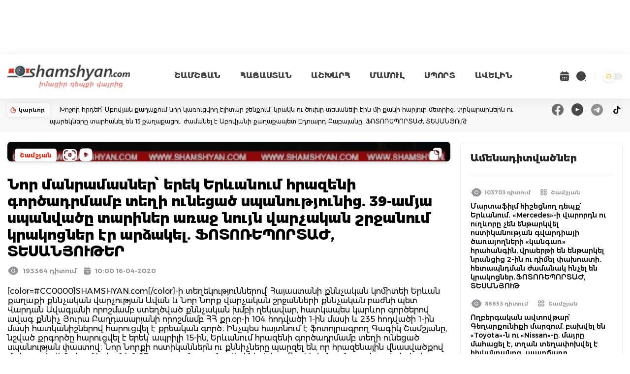

--- FILE ---
content_type: text/html; charset=UTF-8
request_url: https://shamshyan.com/hy/article/2020/04/16/1152522
body_size: 20348
content:
<!DOCTYPE html>
<html lang="hy">
<head>
    <title>    Նոր մանրամասներ՝ երեկ Երևանում հրազենի գործադրմամբ տեղի ունեցած սպանությունից. 39-ամյա սպանվածը տարիներ առաջ նույն վարչական շրջանում կրակոցներ էր արձակել. ՖՈՏՈՌԵՊՈՐՏԱԺ, ՏԵՍԱՆՅՈՒԹԵՐ
</title>
<meta name="description" content="    [color=#CC0000]SHAMSHYAN.com[/color]-ի տեղեկություններով՝ Հայաստանի քննչական կոմիտեի Երևան քաղաքի քննչական վարչության Ավան և Նոր Նորք վարչական շրջանների քննչական բաժնի պետ Վարդան Ավագյանի որոշմամբ ստե...
" />
<meta name="keywords" content="    [color=#CC0000]SHAMSHYAN.com[/color]-ի, տեղեկություններով՝, Հայաստանի, քննչական, կոմիտեի, Երևան, քաղաքի, քննչական, վարչության, Ավան, և, Նոր, Նորք, վարչական, շրջաննե
" />
<meta http-equiv="Content-Type" content="text/html; charset=UTF-8" />
<meta name="viewport" content="width=device-width, initial-scale=1.0, minimum-scale=1.0, viewport-fit=cover"/>
<meta name="csrf-token" content="7P7nSyWbF9vnHaQscIpwJXi2mFA93xTQNQeAKtHl">
<meta name="robots" content="follow, index, max-snippet:-1, max-video-preview:-1, max-image-preview:large"/>
<link rel="apple-touch-icon" sizes="180x180" href="https://i.shamshyan.com/favicon/apple-touch-icon.png">
<link rel="icon" type="image/png" sizes="32x32" href="https://i.shamshyan.com/favicon/favicon-32x32.png">
<link rel="icon" type="image/png" sizes="16x16" href="https://i.shamshyan.com/favicon/favicon-16x16.png">
<link rel="manifest" href="https://i.shamshyan.com/favicon/site.webmanifest">
<link rel="mask-icon" href="https://i.shamshyan.com/favicon/safari-pinned-tab.svg" color="#5bbad5">
<link rel="shortcut icon" href="https://i.shamshyan.com/favicon/favicon.ico">
<meta name="msapplication-TileColor" content="#da532c">
<meta name="msapplication-config" content="https://i.shamshyan.com/favicon/browserconfig.xml">
<meta name="theme-color" content="#ffffff">
<meta property="fb:app_id" content="372923412774607"/>
<meta name="google-site-verification" content="riSbPBSPNHkJJ_Nnc34RcZTGmhY0UayHaEr0B00SySA" />
<meta name="042920bf8f8b7b8a78745ac3f35baae0" content="091c0dfb7b3c5d5d5eff5573c10045bb">
<meta name="yandex-verification" content="701ae9f5910a7d32" />
<meta name="a4e6d8e376ef841c4b6cc06a5f031d48" content="19e1f4780cf12d88778d27b22358262e">
<!-- Social meta ================================================== -->
    <meta property="og:url" content="https://shamshyan.com/hy/article/2020/04/16/1152522"/>
    <meta property="og:type" content="article"/>
    <meta property="og:title" content="Նոր մանրամասներ՝ երեկ Երևանում հրազենի գործադրմամբ տեղի ունեցած սպանությունից. 39-ամյա սպանվածը տարիներ առաջ նույն վարչական շրջանում կրակոցներ էր արձակել. ՖՈՏՈՌԵՊՈՐՏԱԺ, ՏԵՍԱՆՅՈՒԹԵՐ"/>
    <meta property="og:description" content="[color=#CC0000]SHAMSHYAN.com[/color]-ի տեղեկություններով՝ Հայաստանի քննչական կոմիտեի Երևան քաղաքի քննչական վարչության Ավան և Նոր Նորք վարչական շրջանների քննչական բաժնի պետ Վարդան Ավագյանի որոշմամբ ստե..."/>
    <meta property="og:image" content="https://img.shamshyan.com/articles/2020/04/16/a850b0132a40aa89c94d73831f7ee547.jpg"/>
    <meta property="og:image:alt" content="https://img.shamshyan.com/articles/2020/04/16/a850b0132a40aa89c94d73831f7ee547.jpg">
    <link rel="stylesheet" href="https://shamshyan.com/assets/lightGallery-master/dist/css/lightgallery-bundle.css"
          type="text/css"/>

<script async src="https://pagead2.googlesyndication.com/pagead/js/adsbygoogle.js?client=ca-pub-9224834904946900"
        crossorigin="anonymous"></script>

<link rel="preload" as="style" href="https://shamshyan.com/build/assets/app.4b275044.css" /><link rel="stylesheet" href="https://shamshyan.com/build/assets/app.4b275044.css" />
<script type="text/javascript">
    var _gaq = _gaq || [];
    _gaq.push(['_setAccount', 'UA-28755489-10']);
    _gaq.push(['_trackPageview']);
    (function() {
        var ga = document.createElement('script'); ga.type = 'text/javascript'; ga.async = true;
        ga.src = ('https:' == document.location.protocol ? 'https://ssl' : 'http://www') + '.google-analytics.com/ga.js';
        var s = document.getElementsByTagName('script')[0]; s.parentNode.insertBefore(ga, s);
    })();
</script>

<!-- Google tag (gtag.js) -->
<script async src="https://www.googletagmanager.com/gtag/js?id=G-E9LTC0V924"></script>
<script>
    window.dataLayer = window.dataLayer || [];
    function gtag(){dataLayer.push(arguments);}
    gtag('js', new Date());

    gtag('config', 'G-E9LTC0V924');
</script>

<!-- Google tag (gtag.js) -->
<script async src="https://www.googletagmanager.com/gtag/js?id=UA-28755489-10"></script>
<script>
    window.dataLayer = window.dataLayer || [];
    function gtag(){dataLayer.push(arguments);}
    gtag('js', new Date());

    gtag('config', 'UA-28755489-10');
</script>

<!-- Yandex.Metrika counter -->
<script type="text/javascript" >
    (function(m,e,t,r,i,k,a){m[i]=m[i]||function(){(m[i].a=m[i].a||[]).push(arguments)};
        m[i].l=1*new Date();
        for (var j = 0; j < document.scripts.length; j++) {if (document.scripts[j].src === r) { return; }}
        k=e.createElement(t),a=e.getElementsByTagName(t)[0],k.async=1,k.src=r,a.parentNode.insertBefore(k,a)})
    (window, document, "script", "https://mc.yandex.ru/metrika/tag.js", "ym");

    ym(71208538, "init", {
        clickmap:true,
        trackLinks:true,
        accurateTrackBounce:true,
        webvisor:true
    });
</script>
<noscript><div><img src="https://mc.yandex.ru/watch/71208538" style="position:absolute; left:-9999px;" alt="" /></div></noscript>
<!-- /Yandex.Metrika counter -->

<script>window.yaContextCb = window.yaContextCb || []</script>
<script src="https://yandex.ru/ads/system/context.js" async></script>

</head>
<body class="bg-white dark:bg-dark-mode">
<div id="fb-root"></div>
<script async defer crossorigin="anonymous" src="https://connect.facebook.net/hy_AM/sdk.js#xfbml=1&version=v3.0"></script>

<div class="header bg-white dark:bg-gray-900">
    <div class="2xl:container x_container">
        
        <nav class="bg-white dark:bg-gray-900 border-gray-200">
            <div class="flex flex-wrap items-center justify-between mx-auto">
                <a href="/hy" class="flex items-center" id="logo-bg-dl">
                    <img src="https://shamshyan.com/build/assets/logotype.351a3a34.png" class="header_logo"
                         alt="shamshyan.com" title="shamshyan.com">
                </a>
                <div class="flex lg:order-2 items-center">
                    <a class="calendar open_archive">
                        <svg width="24" height="24" viewBox="0 0 24 24" fill="none" xmlns="http://www.w3.org/2000/svg">
                            <path id="dark_calendar"
                                  d="M16.75 3.56V2C16.75 1.59 16.41 1.25 16 1.25C15.59 1.25 15.25 1.59 15.25 2V3.5H8.75V2C8.75 1.59 8.41 1.25 8 1.25C7.59 1.25 7.25 1.59 7.25 2V3.56C4.55 3.81 3.24 5.42 3.04 7.81C3.02 8.1 3.26 8.34 3.54 8.34H20.46C20.75 8.34 20.99 8.09 20.96 7.81C20.76 5.42 19.45 3.81 16.75 3.56V3.56ZM20 9.84H4C3.45 9.84 3 10.29 3 10.84V17C3 20 4.5 22 8 22H16C19.5 22 21 20 21 17V10.84C21 10.29 20.55 9.84 20 9.84ZM9.21 18.21C9.16 18.25 9.11 18.3 9.06 18.33C9 18.37 8.94 18.4 8.88 18.42C8.82 18.45 8.76 18.47 8.7 18.48C8.63 18.49 8.57 18.5 8.5 18.5C8.37 18.5 8.24 18.47 8.12 18.42C7.99 18.37 7.89 18.3 7.79 18.21C7.61 18.02 7.5 17.76 7.5 17.5C7.5 17.24 7.61 16.98 7.79 16.79C7.89 16.7 7.99 16.63 8.12 16.58C8.3 16.5 8.5 16.48 8.7 16.52C8.76 16.53 8.82 16.55 8.88 16.58C8.94 16.6 9 16.63 9.06 16.67L9.21 16.79C9.39 16.98 9.5 17.24 9.5 17.5C9.5 17.76 9.39 18.02 9.21 18.21ZM9.21 14.71C9.02 14.89 8.76 15 8.5 15C8.24 15 7.98 14.89 7.79 14.71C7.61 14.52 7.5 14.26 7.5 14C7.5 13.74 7.61 13.48 7.79 13.29C8.07 13.01 8.51 12.92 8.88 13.08C9.01 13.13 9.12 13.2 9.21 13.29C9.39 13.48 9.5 13.74 9.5 14C9.5 14.26 9.39 14.52 9.21 14.71ZM12.71 18.21C12.52 18.39 12.26 18.5 12 18.5C11.74 18.5 11.48 18.39 11.29 18.21C11.11 18.02 11 17.76 11 17.5C11 17.24 11.11 16.98 11.29 16.79C11.66 16.42 12.34 16.42 12.71 16.79C12.89 16.98 13 17.24 13 17.5C13 17.76 12.89 18.02 12.71 18.21V18.21ZM12.71 14.71L12.56 14.83C12.5 14.87 12.44 14.9 12.38 14.92C12.32 14.95 12.26 14.97 12.2 14.98C12.13 14.99 12.07 15 12 15C11.74 15 11.48 14.89 11.29 14.71C11.11 14.52 11 14.26 11 14C11 13.74 11.11 13.48 11.29 13.29C11.38 13.2 11.49 13.13 11.62 13.08C11.99 12.92 12.43 13.01 12.71 13.29C12.89 13.48 13 13.74 13 14C13 14.26 12.89 14.52 12.71 14.71V14.71ZM16.21 18.21C16.02 18.39 15.76 18.5 15.5 18.5C15.24 18.5 14.98 18.39 14.79 18.21C14.61 18.02 14.5 17.76 14.5 17.5C14.5 17.24 14.61 16.98 14.79 16.79C15.16 16.42 15.84 16.42 16.21 16.79C16.39 16.98 16.5 17.24 16.5 17.5C16.5 17.76 16.39 18.02 16.21 18.21ZM16.21 14.71L16.06 14.83C16 14.87 15.94 14.9 15.88 14.92C15.82 14.95 15.76 14.97 15.7 14.98C15.63 14.99 15.56 15 15.5 15C15.24 15 14.98 14.89 14.79 14.71C14.61 14.52 14.5 14.26 14.5 14C14.5 13.74 14.61 13.48 14.79 13.29C14.89 13.2 14.99 13.13 15.12 13.08C15.3 13 15.5 12.98 15.7 13.02C15.76 13.03 15.82 13.05 15.88 13.08C15.94 13.1 16 13.13 16.06 13.17L16.21 13.29C16.39 13.48 16.5 13.74 16.5 14C16.5 14.26 16.39 14.52 16.21 14.71V14.71Z"
                                  fill="#444444"/>
                        </svg>
                    </a>
                    <a class="search opensearch">
                        <svg width="24" height="24" viewBox="0 0 24 24" fill="none" xmlns="http://www.w3.org/2000/svg">
                            <path id="dark_search"
                                  d="M11.5 21C12.7476 21 13.9829 20.7543 15.1355 20.2769C16.2881 19.7994 17.3354 19.0997 18.2175 18.2175C19.0997 17.3354 19.7994 16.2881 20.2769 15.1355C20.7543 13.9829 21 12.7476 21 11.5C21 10.2524 20.7543 9.0171 20.2769 7.86451C19.7994 6.71191 19.0997 5.66464 18.2175 4.78249C17.3354 3.90033 16.2881 3.20056 15.1355 2.72314C13.9829 2.24572 12.7476 2 11.5 2C8.98044 2 6.56408 3.00089 4.78249 4.78249C3.00089 6.56408 2 8.98044 2 11.5C2 14.0196 3.00089 16.4359 4.78249 18.2175C6.56408 19.9991 8.98044 21 11.5 21ZM21.3 21.999C21.12 21.999 20.94 21.929 20.81 21.799L18.95 19.939C18.8202 19.807 18.7474 19.6292 18.7474 19.444C18.7474 19.2588 18.8202 19.081 18.95 18.949C19.22 18.679 19.66 18.679 19.94 18.949L21.8 20.809C22.07 21.079 22.07 21.519 21.8 21.799C21.66 21.929 21.48 21.999 21.3 21.999Z"
                                  fill="#444444"/>
                        </svg>
                    </a>

                    <a id="dark-mode-button" class="mode_toggler">

                    </a>

                    <button data-collapse-toggle="navbar-cta" type="button"
                            class="inline-flex items-center ml-[15px] p-2 text-sm text-gray-500 rounded-lg  md:hidden bg-gray-100 hover:bg-gray-150 focus:outline-none focus:ring-2 focus:ring-gray-200 dark:text-gray-400 dark:hover:bg-gray-700 dark:focus:ring-gray-600"
                            aria-controls="navbar-cta" aria-expanded="false">
                        <span class="sr-only">Open main menu</span>
                        <svg class="w-6 h-6" aria-hidden="true" fill="currentColor" viewBox="0 0 20 20"
                             xmlns="http://www.w3.org/2000/svg">
                            <path fill-rule="evenodd"
                                  d="M3 5a1 1 0 011-1h12a1 1 0 110 2H4a1 1 0 01-1-1zM3 10a1 1 0 011-1h12a1 1 0 110 2H4a1 1 0 01-1-1zM3 15a1 1 0 011-1h12a1 1 0 110 2H4a1 1 0 01-1-1z"
                                  clip-rule="evenodd"></path>
                        </svg>
                    </button>
                </div>
                <div
                    class="items-center menu-opened justify-between hidden w-full lg:flex lg:w-auto bg-white md:order-1 dark:bg-gray-800 md:dark:bg-gray-900 "
                    id="navbar-cta">
                    <ul class="flex py-[25px] lg:py-[0px] px-[25px] lg:px-[0px] flex-col border border-gray-100 md:flex-row md:mt-0 md:text-sm md:font-medium md:border-0">
                        <li class="px-[5px] lg:px-[10px] xl:px-[20px] py-[15px] lg:py-[0px]">
                            <a href="https://shamshyan.com/hy/category/gagik-shamshyan"
                               class="block  text-gray-700 hover:bg-gray-100 md:hover:bg-transparent md:p-0 md:dark:hover:text-white dark:text-gray-400 dark:hover:bg-gray-700 dark:hover:text-white md:dark:hover:bg-transparent ">ՇԱՄՇՅԱՆ</a>
                        </li>
                        <li class="px-[5px] lg:px-[10px] xl:px-[20px] py-[15px] lg:py-[0px]">
                            <a href="https://shamshyan.com/hy/category/armenia"
                               class="block  text-gray-700 hover:bg-gray-100 md:hover:bg-transparent md:p-0 md:dark:hover:text-white dark:text-gray-400 dark:hover:bg-gray-700 dark:hover:text-white md:dark:hover:bg-transparent ">ՀԱՅԱՍՏԱՆ</a>
                        </li>
                        <li class="px-[5px] lg:px-[10px] xl:px-[20px] py-[15px] lg:py-[0px]">
                            <a href="https://shamshyan.com/hy/category/world"
                               class="block  text-gray-700 hover:bg-gray-100 md:hover:bg-transparent md:p-0 md:dark:hover:text-white dark:text-gray-400 dark:hover:bg-gray-700 dark:hover:text-white md:dark:hover:bg-transparent ">ԱՇԽԱՐՀ</a>
                        </li>
                        <li class="px-[5px] lg:px-[10px] xl:px-[20px] py-[15px] lg:py-[0px]">
                            <a href="https://shamshyan.com/hy/category/press-all"
                               class="block  text-gray-700 hover:bg-gray-100 md:hover:bg-transparent md:p-0 md:dark:hover:text-white dark:text-gray-400 dark:hover:bg-gray-700 dark:hover:text-white md:dark:hover:bg-transparent ">ՄԱՄՈՒԼ</a>
                        </li>
                        <li class="px-[5px] lg:px-[10px] xl:px-[20px] py-[15px] lg:py-[0px]">
                            <a href="https://shamshyan.com/hy/category/sport"
                               class="block  text-gray-700 hover:bg-gray-100 md:hover:bg-transparent md:p-0 md:dark:hover:text-white dark:text-gray-400 dark:hover:bg-gray-700 dark:hover:text-white md:dark:hover:bg-transparent ">ՍՊՈՐՏ</a>
                        </li>
                        <li class="px-[5px] lg:px-[10px] xl:px-[20px] py-[15px] lg:py-[0px]">
                            <a href="https://shamshyan.com/hy/category/more"
                               class="block  text-gray-700 hover:bg-gray-100 md:hover:bg-transparent md:p-0 md:dark:hover:text-white dark:text-gray-400 dark:hover:bg-gray-700 dark:hover:text-white md:dark:hover:bg-transparent ">ԱՎԵԼԻՆ</a>
                        </li>
                    </ul>
                </div>
            </div>
        </nav>
    </div>

    <!-- search_form -->
    <div class="fullscreenSearch">
        <div class="search-input-group">
			<span class="search-input-group-addon opener-searching">
				<svg width="42" height="42" class="mt-2" viewBox="0 0 28 28" fill="#999999"
                     xmlns="http://www.w3.org/2000/svg">
                    <path
                        d="M11.5 21C12.7476 21 13.9829 20.7543 15.1355 20.2769C16.2881 19.7994 17.3354 19.0997 18.2175 18.2175C19.0997 17.3354 19.7994 16.2881 20.2769 15.1355C20.7543 13.9829 21 12.7476 21 11.5C21 10.2524 20.7543 9.0171 20.2769 7.86451C19.7994 6.71191 19.0997 5.66464 18.2175 4.78249C17.3354 3.90033 16.2881 3.20056 15.1355 2.72314C13.9829 2.24572 12.7476 2 11.5 2C8.98044 2 6.56408 3.00089 4.78249 4.78249C3.00089 6.56408 2 8.98044 2 11.5C2 14.0196 3.00089 16.4359 4.78249 18.2175C6.56408 19.9991 8.98044 21 11.5 21ZM21.3 21.999C21.12 21.999 20.94 21.929 20.81 21.799L18.95 19.939C18.8202 19.807 18.7474 19.6292 18.7474 19.444C18.7474 19.2588 18.8202 19.081 18.95 18.949C19.22 18.679 19.66 18.679 19.94 18.949L21.8 20.809C22.07 21.079 22.07 21.519 21.8 21.799C21.66 21.929 21.48 21.999 21.3 21.999Z"
                        fill="#999999"/>
                </svg>
			</span>
            <form method="get" action="https://shamshyan.com/hy/search-entered" id="searching">
                <input type="text" id="livesearch" name="q" class="form-control w-full material-input"
                       autocomplete="off" placeholder="որոնում կայքում..." maxlength="255">
            </form>
            <span class="search-input-group-addon opener icon-close">
				<img src="https://shamshyan.com/build/assets/211652_close_icon.e0e0c073.svg" width="42px"
                     alt="211652_close_icon">
			</span>
        </div>
        <div id="search_output"></div>
    </div>
</div>




<div class="top_line flex w-full items-center dark:bg-dark-red">
    <div class="2xl:container x_container">
        <div class="flex w-auto flex-wrap sm:flex-nowrap justify-between">
            <div class="karevor_container flex-none">
                <div class="flex items-center justify-between p-[5px]">
                    <img src="https://shamshyan.com/build/assets/karevor.01d6e721.svg" alt="կարևոր"/>
                    <span class="px-[5px]">կարևոր </span>
                </div>
            </div>
            <div class="flex-grow">
                <a class="karevor px-[0px] sm:px-[20px]" href="https://shamshyan.com/hy/article/2026/01/17/1298214">
                    Խոշոր հրդեհ՝ Աբովյան քաղաքում նոր կառուցվող էլիտար շենքում. կրակն ու ծուխը տեսանելի էին մի քանի հարյուր մետրից. փրկարարներն ու պարեկները տարհանել են 15 քաղաքացու. ժամանել է Աբովյանի քաղաքապետ Էդուարդ Բաբայանը. ՖՈՏՈՌԵՊՈՐՏԱԺ, ՏԵՍԱՆՅՈւԹ
                </a>
            </div>
            <div class="sm:flex-none float-right">
                <div class="socials flex items-center space-x-4">
                    <a href="https://www.facebook.com/profile.php?id=100087892072228" target="_blank">
                        <img src="https://i.shamshyan.com/facebook_000000.png" width="24" height="24"
                             alt="facebook_000000"/>
                    </a>
                    <a href="https://www.youtube.com/channel/UCUWd5fkt8qGeW1GDzqiftKQ/featured" target="_blank">
                        <img src="https://i.shamshyan.com/youtube_000000.png" width="24" height="24"
                             alt="youtube_000000"/>
                    </a>
                    <a href="https://t.me/shamshyan_com" target="_blank">
                        <img src="https://i.shamshyan.com/telegram_000000.png" width="24" height="24"
                             alt="telegram_000000"/>
                    </a>
                    <a href="https://www.tiktok.com/@shamshyan.com" target="_blank">
                        <img src="https://i.shamshyan.com/tiktok_000000.png" width="24" height="24"
                             alt="tiktok_000000"/>
                    </a>
                </div>
            </div>
        </div>
    </div>
</div>

    <div class="2xl:container py-[20px]">
        
        <div class="flex flex-wrap md:flex-nowrap space-x-5 space-y-5 global-div">
            <div class="flex-grow global-content article-page">
                <div class="article-content xfont-regular">

                    <div class="grid grid-cols-1">
                        <div id="article-image" data-image="https://img.shamshyan.com/articles/2020/04/16/a850b0132a40aa89c94d73831f7ee547.jpg"
                             class="w-full article-card p-5 bg-white rounded-lg shadow-md bg-gray-800 border-gray-700"
                             style='background-image: url("https://img.shamshyan.com/articles/2020/04/16/a850b0132a40aa89c94d73831f7ee547.jpg")'>
                            <div class="overlay"></div>
                            <div class="box-top">
                                <div class="grid grid-cols-2 gap-4">
                                    <div class="box-category">
                                    <span
                                        class="category-badge mt-[4px] mr-[10px] px-[10px] py-[6px] xfont-extrabold float-left">
                                        <a href="https://shamshyan.com/hy/category/gagik-shamshyan"> Շամշյան </a>
                                    </span>
                                                                                    <img src="https://shamshyan.com/build/assets/video4.38db0c9c.svg" alt="isphoto"
                                                 class="float-left"/>
                                                                                                                            <img src="https://shamshyan.com/build/assets/videosquare.a7726a82.svg"
                                                 class="mt-[1px] mr-[5px] float-left" alt="isvideo"/>
                                                                            </div>
                                    <div class="box-icons text-right" id="documentcopy">
                                        <a class="documentcopy"><img
                                                src="https://shamshyan.com/build/assets/documentcopy.7c9d3701.svg"
                                                class="float-right" alt="image-link-copy"/></a>
                                    </div>
                                </div>
                            </div>
                        </div>
                        
                        <div class="top_video"
     style="z-index: 15; height: 110px; top: 0; width: 100%; margin-top:10px; margin-bottom: 10px; display: none">

    
    <a href="https://www.facebook.com/venuselectronic/" target="_blank"> <img src="https://adserver.shamshyan.com/bb/venus_07-03-25/970_110/4.png" width="100%" height="110px" frameBorder="0"></img>
            </a>

</div>

                        <div class="pt-[20px]">
                            
                            <h1 class="py-[10px] xfont-extrabold article-title">
                                Նոր մանրամասներ՝ երեկ Երևանում հրազենի գործադրմամբ տեղի ունեցած սպանությունից. 39-ամյա սպանվածը տարիներ առաջ նույն վարչական շրջանում կրակոցներ էր արձակել. ՖՈՏՈՌԵՊՈՐՏԱԺ, ՏԵՍԱՆՅՈՒԹԵՐ
                                                            </h1>
                            
                            <div class="flex items-center">
                                    <span class="item-eye xfont-semibold">
                                            <img src="https://shamshyan.com/build/assets/eye-gray.474eb46c.svg"
                                                 class="float-left" alt="views-count">193364 դիտում
                                    </span>
                                <span class="item-date xfont-semibold">
                                       <img src="https://shamshyan.com/build/assets/date-gray.b17fb00b.svg" class="float-left"
                                            alt="article-date">
                                             10:00 16-04-2020 
                                    </span>
                            </div>
                        </div>

                    </div>


                    <div class="text-side text-black dark:text-white mt-[20px]">
                        [color=#CC0000]SHAMSHYAN.com[/color]-ի տեղեկություններով՝ Հայաստանի քննչական կոմիտեի Երևան քաղաքի քննչական վարչության Ավան և Նոր Նորք վարչական շրջանների քննչական բաժնի պետ Վարդան Ավագյանի որոշմամբ ստեղծված քննչական խմբի ղեկավար, հատկապես կարևոր գործերով ավագ քննիչ Յուրա Բաղդասարյանի որոշմամբ ՀՀ քր.օր-ի 104 հոդվածի 1-ին մասի և 235 հոդվածի 1-ին մասի հատկանիշներով հարուցվել է քրեական գործ։

Ինչպես հայտնում է ֆոտոլրագրող Գագիկ Շամշյանը, նշված քրգործը հարուցվել է երեկ՝ ապրիլի 15-ին, Երևանում հրազենի գործադրմամբ տեղի ունեցած սպանության փաստով։

Նոր Նորքի ոստիկաններն ու քննիչները պարզել են, որ հրազենային վնասվածքով մահացած վիճակում Երևանի 1-03 շտապօգնության բժիշկների կողմից հիվանդանոց տեղափոխվածը Երևան քաղաքի Ա. Հովհաննիսյան փողոցի բնակիչ՝ 39-ամյա Մանուկ Սարգսյանն էր։ 

Մ. Սարգսյանը եղել է Lexus մակնիշի 09 MՏ 090 համարանիշի ավտոմեքենայով, երբ անհայտ անձը Բակունց փողոցում՝ «Ծիածան» սուպերմարկետի հարևանությամբ, կրակոցներ է արձակել Մ. Սարգսյանի ուղղությամբ, ով կրակոցների վայրից վիրավոր վիճակում մեքենան մոտ 700 մետր քշելով՝ բախվել է աջակողմյան հատվածում կայանված Ford Transit, Opel և Ford Mondeo մակնիշի ավտոմեքենաներին։

Կրակոցի վայրում ոստիկաններն ու քննիչները հայտնաբերել են 3 հատ 7.62 մմ տրամաչափի կրակված պարկուճներ։

Նախաքննությունը շարունակվում է։ Ոստիկանությունն ու քննչական բաժինը ձեռնարկում են անհրաժեշտ օպերատիվ-հետախուզական և քննչական համատեղ գործողություններ՝ հանցագործությունը բացահայտելու, կատարողին կամ կատարողներին և հանցագործության գործիք հրազենը հայտնաբերելու ուղղությամբ։

Ֆոտոլրագրողի տեղեկություններով՝ սպանված Մ. Սարգսյանը տարիներ առաջ Նոր Նորք վարչական շրջանում կրակոցներ էր արձակել։ 

Ավելի վաղ [url=https://shamshyan.com/hy/article/2016/12/05/103174/]հայտնել [/url]էինք, որ 2016 թվականի դեկտեմբերի 5-ին կրակոցներ էին հնչել Երևանում։ 

Ժամը 13։30-ի սահմաններում ոստիկանության Երևան քաղաքի վարչության օպերատիվ կառավարման կենտրոն ահազանգ էր ստացվել, որ Նոր Նորք վարչական շրջանի Ֆրիտյոֆ Նանսենի անվան 150 հիմնական դպրոցի հարևանությամբ գտնվող բարձրահարկ շենքերի մոտ կրակոցներ էին հնչել։ 

Ինչպես դեպքի վայրից հայտնել էր ֆոտոլրագրողը, ժամանել էին ոստիկանության Երևան քաղաքի վարչության օպերատիվ խումբը՝ վարչության պետի օպերգծով տեղակալ Արտակ Պողոսյանի, քրեական հետախուզության բաժնի պետ Գարիկ Ղուկասյանի գլխավորությամբ։ Ժամանել էին նաև ոստիկանության Նոր Նորքի բաժնի օպերատիվ խումբը՝ բաժնի պետ Արմեն Իսրայելյանի գլխավորությամբ։ 

Ֆոտոլրագրողը հայտնել էր, որ ժամանել էին նաև Հայաստանի քննչական կոմիտեի Երևան քաղաքի քննչական վարչության Ավան և Նոր Նորք վարչական շրջանների քննչական բաժնի քննչական խումբը՝ բաժնի պետի տեղակալ Նորիկ Հարությունյանի գլխավորությամբ։ 

Ոստիկաններն ու քննիչները դպրոցի գլխավոր մուտքի ապակու վրա հայտնաբերել էին կրակոցի հետքեր, ինչպես նաև ներսում՝ հանդերձարանի ապակու վրա։ Հայտնաբերվել էին նաև 1 պարկուճ, 1 գնդակ, որոնք ընթերակաների ներկայությամբ քննիչը առգրավել էր։ 

Նշված հանցագործությունը կատարելու կասկածանքով ոստիկանությունը ու քննչական բաժինը որոնում էին «յաշիկ» Mercedes և BMW X5 մակնիշի ավտոմեքենաներ։ Ճշտվում էր նաև՝ արդյո՞ք կրակոցների արդյունքում զոհեր և վիրավորներ կային, թե ոչ։ 

Ինչպես ավելի վաղ դեպքի վայրից [url=https://shamshyan.com/hy/article/2020/04/15/1152507/]հայտնել [/url]էր ֆոտոլրագրողը, երեկ՝ ապրիլի 15-ին, արտակարգ դեպք էր տեղի ունեցել Երևանում: 

Երևանի 1-03 շտապօգնության բժիշկների հերթապահ խումբը թիվ 1 համալսարանական հիվանդանոց էր տեղափոխել մահացած վիճակում մի երիտասարդ տղայի: 

Ինչպես հայտնել էր ֆոտոլրագրողը, հիվանդանոց էին ժամանել ոստիկանության Երևան քաղաքի վարչության քրեական հետախուզության բաժնի ծառայողները՝ վարչության պետ Արմեն Գասպարյանի, վարչության պետի օպերգծով տեղակալ Արթուր Զաքարյանի և քրեական հետախուզության բաժնի պետ Կարեն Գրիգորյանի գլխավորությամբ: 

Ֆոտոլրագրողի տեղեկություններով՝ ևս մեկ հոգի վնասվածքներով տեղափոխվել էր նույն հիվանդանոց: Ոստիկանները պարզում էին, թե որտեղից էին մահացածն ու վիրավորը տեղափոխվել հիվանդանոց: 

Գ. Շամշյանի տեղեկություններով՝ նրանք տեղափոխվել էին Նոր Նորք վարչական շրջանի 4-րդ զանգվածի Բակունցի փողոցից: Ըստ տեղեկությունների՝ դեպքի վայրում հնչել էին նաև կրակոցներ: 

Տեղեկությունը փոխանցվել էր Հայաստանի քննչական կոմիտեի Երևան քաղաքի քննչական վարչության Ավան և Նոր նորք վարչական շրջանների քննչական բաժին և ոստիկանության Նոր Նորքի բաժին: Ոստիկանությունը պարզում էր մահացածի և վիրավորի ինքնությունը: 

Ավելի ուշ ֆոտոլրագրողը հայտնել էր, որ ոստիկանները պարզել էին դեպքի վայրը, որտեղ հայտնաբերել էին իրար բախված Lexus և Opel մակնիշի ավտոմեքենաներ: Lexus-ի կողքն էլ՝ դրսում, հայտնաբերվել էին արնանման հետքեր: 

Դեպքի վայր էին ժամանել նաև Երևանի ճանապարհային ոստիկանության պետ Վահան Էվինյանը և երթևեկությունը նշված հատվածում դադարեցվել էր: 

Տեղում ծառայություն էին կատարել նաև Երևանի ճանապարհային ոստիկաններն ու ոստիկանության Նոր Նորքի բաժնի ՊՊԾ գնդի 2-րդ վաշտի ծառայողները: 

Դեպքի վայր էին ժամանել նաև Հայաստանի քննչական կոմիտեի Երևան քաղաքի քննչական վարչության Ավան և Նոր Նորք վարչական շրջանների քննչական բաժնի քննիչները՝ բաժնի պետ Վարդան Ավագյանի, բաժնի պետի տեղակալ Հարություն Բաղմանյանի, Արսեն Վարդանյանի և հատկապես կարևոր գործերով ավագ քննիչներ Յուրա Բաղդասարյանի և Գևորգ Հովհաննիսյանի գլխավորությամբ: 

Ոստիկաններն ու քննիչները պարզել էին նաև կրակոցի վայրը, որտեղ հայտնաբերվել էր կրակված 3 պարկուճ: 

Դեպքի վայրում աշխատել էին նաև ոստիկանության փորձաքրեագիտական վարչության փորձաքրեագետները: Դեպքի վայր էր ժամանել նաև Երևանի քննչական վարչության պետի տեղակալ Ռուբեն Մկրտչյանը: Հաշվի առնելով հանցագործության վտանգավորության աստիճանը, դեպքի վայր էր ժամանել նաև Ավան և Նոր նորք վարչական շրջանների դատախազ Վիգեն Միլիտոնյանը: 

[color=#CC0000]Ծանուցում[/color]. Ենթադրյալ հանցանքի մեջ կասկածվողը կամ մեղադրվողը համարվում է անմեղ, քանի դեռ նրա մեղավորությունն ապացուցված չէ ՀՀ քրեական դատավարության օրենսգրքով սահմանված կարգով` դատարանի` օրինական ուժի մեջ մտած դատավճռով: 

Լուսանկարները և տեսանյութը՝ Գագիկ Շամշյանի
                                            </div>


                    
                                            
                        <div id="article-pictures" class="px-[10px] sm:px-[30px] mt-[20px]">
                            <div class="2xl:container x_container py-[20px] sm:py-[30px]">
                                <h6 class="block-title xfont-bold">
                                    <span class="line"></span>
                                    ԼՈՒՍԱՆԿԱՐՆԵՐ
                                    <span class="count">205+</span>
                                </h6>
                                <div class="pictures-container grid gap-4 mt-[20px]">
                                                                            <div class="image col-span-12 sm:col-span-6 xl:col-span-3" id="dynamic-gallery"
                                             onclick="dynamicGallery.openGallery(0)"
                                             style="background-image: url('https://img.shamshyan.com/bphotos/2020/04/16/thumbnail/2b155e745df6740fc857f1505e13957d.JPG')"></div>
                                                                            <div class="image col-span-12 sm:col-span-6 xl:col-span-3" id="dynamic-gallery"
                                             onclick="dynamicGallery.openGallery(1)"
                                             style="background-image: url('https://img.shamshyan.com/bphotos/2020/04/16/thumbnail/0d5c642b5aadf835acc21d15f941f25a.JPG')"></div>
                                                                            <div class="image col-span-12 sm:col-span-6 xl:col-span-3" id="dynamic-gallery"
                                             onclick="dynamicGallery.openGallery(2)"
                                             style="background-image: url('https://img.shamshyan.com/bphotos/2020/04/16/thumbnail/e5051766d78ccaf6b8627b0fc7472f0a.JPG')"></div>
                                                                            <div class="image col-span-12 sm:col-span-6 xl:col-span-3" id="dynamic-gallery"
                                             onclick="dynamicGallery.openGallery(3)"
                                             style="background-image: url('https://img.shamshyan.com/bphotos/2020/04/16/thumbnail/964415c7d701cbe7915dd62a3a19545b.JPG')"></div>
                                                                        <div class="image-blank col-span-12">
                                        <span class="counter xfont-bold">
                                            <img src="https://shamshyan.com/build/assets/image-restricted.b009cdc5.svg"
                                                 class="pb-2">
                                            205+
                                        </span>
                                    </div>
                                </div>
                            </div>
                        </div>
                    
                                                                    
                        <div id="mostviewsblock" class="p-[5px] bg-dark-lighten border border-gray-200 dark:border-gray-700" style="">
                            <a href="https://www.facebook.com/profile.php?id=100087892072228" target="_blank" ><img width="100%" src="https://st0.shamshyan.com/socials_2025/facebook.jpg"></a>
                        </div>
                        
                        <div id="article-videos" class="px-[10px] sm:px-[30px] mt-[20px]">
                            <div class="2xl:container x_container py-[30px]">
                                <div class="videos-top-side grid grid-cols-1 sm:grid-cols-2">
                                    <div>
                                        <h6 class="block-title xfont-bold">
                                            <span class="line"></span>
                                            ՏԵՍԱՆՅՈՒԹԵՐ
                                        </h6>
                                    </div>
                                    <div class="right text-left sm:text-right">
                                        <h4 class="xfont-semibold">Բաժանորդագրվիր մեր <a
                                                href="https://www.youtube.com/channel/UCUWd5fkt8qGeW1GDzqiftKQ/featured"
                                                target="_blank" class="accent-red-800">YouTube</a> ալիքին</h4>
                                    </div>
                                </div>
                                <div class="videos-container">
                                    <div class="grid grid-cols-1 md:grid-cols-1">
                                        <div class="video-left">
                                                                                                                                                <div class="aspect-w-16 aspect-h-9 relative playing-videos">
                                                        <a class="video-overlay play" id="play-video">
                                                            <img
                                                                src="https://shamshyan.com/build/assets/playcricle.f4e7312b.svg"
                                                                width="97" height="97">
                                                        </a>
                                                        <iframe src="https://www.youtube.com/embed/KgHW3WTAMUI?rel=0"
                                                                id="video" width="100%" height="440"
                                                                allowfullscreen=""></iframe>
                                                    </div>
                                                                                                    <div class="aspect-w-16 aspect-h-9 relative playing-videos">
                                                        <a class="video-overlay play" id="play-video">
                                                            <img
                                                                src="https://shamshyan.com/build/assets/playcricle.f4e7312b.svg"
                                                                width="97" height="97">
                                                        </a>
                                                        <iframe src="https://www.youtube.com/embed/_1vHylZ877w?rel=0"
                                                                id="video" width="100%" height="440"
                                                                allowfullscreen=""></iframe>
                                                    </div>
                                                                                                                                    </div>
                                    </div>
                                </div>
                            </div>
                        </div>
                    
                    <div class="clear-both"></div>

                    <div class="article-social-shares flex flex-nowrap space-x-2 sm:flex-wrap my-[30px]">
                        <div class="flex-none sm:w-1/6">
                            <div class="fb-share-button"
                                 data-href="https://shamshyan.com/hy/article/2020/04/16/1152522"
                                 data-layout="button_count">
                            </div>
                        </div>
                        <div class="flex-col flex-grow">
                            <script
                                src="//platform-api.sharethis.com/js/sharethis.js#property=5b5163e4da49d8001146f1ab&product=inline-share-buttons"></script>
                            <div class="sharethis-inline-share-buttons"></div>
                        </div>
                    </div>
                    
                    <div id="mostviewsblock" class="p-[5px] mb-4  bg-dark-lighten border border-gray-200 dark:border-gray-700">
                        <a href="https://t.me/shamshyan_com" target="_blank" ><img width="100%" src="https://st0.shamshyan.com/socials_2025/tel.jpg"></a>
                    </div>

                    




                    
                    <div>
                        <h3 class="xfont-extrabold mb-4">Նմանատիպ նյութեր</h3>
                        <div class="grid grid-cols-1 sm:grid-cols-2 xl:grid-cols-3 gap-4 categories-block-backgrounded">
                                                            <div class="categories-block current-category border border-red-700">
    <div class="grid grid-cols-1 main-news">
        <div class="left-side" style='background-image: url("https://img.shamshyan.com/articles/2021/09/28/e77c4ff5f4630cf51a4114129ec639d6.jpg")'>
            <div class="box-top">
                <div class="grid grid-cols-2">
                    <div class="box-category">
                        <span class="category-badge px-[10px] py-[5px] xfont-extrabold">
                            <a href="https://shamshyan.com/hy/category/gagik-shamshyan"> Շամշյան </a>
                        </span>
                    </div>
                    <div class="box-icons text-right">
                                                    <img src="https://shamshyan.com/build/assets/video4.38db0c9c.svg" class="float-right"/>
                                                                            <img src="https://shamshyan.com/build/assets/videosquare.a7726a82.svg" class="mt-0.5 mr-1 float-right" />
                                            </div>
                </div>
            </div>
        </div>
        <div class="right-side">
            <div class="flex items-center">
                <span class="item-eye xfont-semibold">
                                    <img src="https://shamshyan.com/build/assets/eye-gray.474eb46c.svg" class="float-left">
                                    177624 դիտում
                 </span>
                <span class="item-date xfont-semibold">
                                    <img src="https://shamshyan.com/build/assets/date-gray.b17fb00b.svg" class="float-left">
                                     11:48 28-09-2021 
                 </span>
            </div>
            <a href="https://shamshyan.com/hy/article/2021/09/28/1197058" class="title xfont-bold">
                Նոր մանրամասներ՝ «Հաղթանակ» զբոսայգու դիմաց հրազենի գործադրմամբ կատարված սպանությունից, սպանվածը Հայաստանում հայտնի գործարարներից մեկի աղջիկն է. ՖՈՏՈՌԵՊՈՐՏԱԺ, ՏԵՍԱՆՅՈՒԹ
            </a>
        </div>
    </div>
</div>
                                                            <div class="categories-block current-category border border-red-700">
    <div class="grid grid-cols-1 main-news">
        <div class="left-side" style='background-image: url("https://img.shamshyan.com/articles/2020/02/10/dc91cffc4c5b87646c5cb42a3f91427c.jpg")'>
            <div class="box-top">
                <div class="grid grid-cols-2">
                    <div class="box-category">
                        <span class="category-badge px-[10px] py-[5px] xfont-extrabold">
                            <a href="https://shamshyan.com/hy/category/gagik-shamshyan"> Շամշյան </a>
                        </span>
                    </div>
                    <div class="box-icons text-right">
                                                    <img src="https://shamshyan.com/build/assets/video4.38db0c9c.svg" class="float-right"/>
                                                                            <img src="https://shamshyan.com/build/assets/videosquare.a7726a82.svg" class="mt-0.5 mr-1 float-right" />
                                            </div>
                </div>
            </div>
        </div>
        <div class="right-side">
            <div class="flex items-center">
                <span class="item-eye xfont-semibold">
                                    <img src="https://shamshyan.com/build/assets/eye-gray.474eb46c.svg" class="float-left">
                                    241611 դիտում
                 </span>
                <span class="item-date xfont-semibold">
                                    <img src="https://shamshyan.com/build/assets/date-gray.b17fb00b.svg" class="float-left">
                                     13:54 10-02-2020 
                 </span>
            </div>
            <a href="https://shamshyan.com/hy/article/2020/02/10/1147051" class="title xfont-bold">
                Նոր մանրամասներ՝ Վանաձորում հրազենի գործադրմամբ տեղի ունեցած 2 անձանց սպանությունից. վիրավորների թիվը դարձել է 3, հրկիզված Նիվայի մեջ էլ հայտնաբերվել է 34 պարկուճ, 4 գնդակ և խզակոթը այրված ավտոմատ. ՖՈՏՈՌԵՊՈՐՏԱԺ, ՏԵՍԱՆՅՈՒԹ
            </a>
        </div>
    </div>
</div>
                                                            <div class="categories-block current-category border border-red-700">
    <div class="grid grid-cols-1 main-news">
        <div class="left-side" style='background-image: url("https://img.shamshyan.com/articles/2020/06/08/199af621690e86da07987f9c2ead4463.jpg")'>
            <div class="box-top">
                <div class="grid grid-cols-2">
                    <div class="box-category">
                        <span class="category-badge px-[10px] py-[5px] xfont-extrabold">
                            <a href="https://shamshyan.com/hy/category/gagik-shamshyan"> Շամշյան </a>
                        </span>
                    </div>
                    <div class="box-icons text-right">
                                                    <img src="https://shamshyan.com/build/assets/video4.38db0c9c.svg" class="float-right"/>
                                                                            <img src="https://shamshyan.com/build/assets/videosquare.a7726a82.svg" class="mt-0.5 mr-1 float-right" />
                                            </div>
                </div>
            </div>
        </div>
        <div class="right-side">
            <div class="flex items-center">
                <span class="item-eye xfont-semibold">
                                    <img src="https://shamshyan.com/build/assets/eye-gray.474eb46c.svg" class="float-left">
                                    402941 դիտում
                 </span>
                <span class="item-date xfont-semibold">
                                    <img src="https://shamshyan.com/build/assets/date-gray.b17fb00b.svg" class="float-left">
                                     16:59 08-06-2020 
                 </span>
            </div>
            <a href="https://shamshyan.com/hy/article/2020/06/08/1156805" class="title xfont-bold">
                18+. Տեսախցիկն արձանագրել է Երևանի Շենգավիթ վարչական շրջանում հրազենի գործադրմամբ տեղի ունեցած սպանությունը. ՖՈՏՈՌԵՊՈՐՏԱԺ, ՏԵՍԱՆՅՈՒԹԵՐ
            </a>
        </div>
    </div>
</div>
                                                    </div>
                    </div>
                    
                    <div id="mostviewsblock" class="p-[5px] mt-4 bg-dark-lighten border border-gray-200 dark:border-gray-700" style="">
                        <a href="https://www.youtube.com/channel/UCUWd5fkt8qGeW1GDzqiftKQ/featured" target="_blank" ><img width="100%" src="https://st0.shamshyan.com/socials_2025/youtube.jpg"></a>
                    </div>

                    <div class="mt-4">
                        <h3 class="xfont-extrabold mb-4">Այս բաժնից</h3>
                        <div class="grid grid-cols-1 sm:grid-cols-2 xl:grid-cols-3 gap-4 categories-block-backgrounded">
                                                            <div class="categories-block current-category border border-red-700">
    <div class="grid grid-cols-1 main-news">
        <div class="left-side" style='background-image: url("https://img.shamshyan.com/material-main-images/2026/01/15/e20a89e346752e4187e8c10db101d421_1768467905.webp")'>
            <div class="box-top">
                <div class="grid grid-cols-2">
                    <div class="box-category">
                        <span class="category-badge px-[10px] py-[5px] xfont-extrabold">
                            <a href="https://shamshyan.com/hy/category/gagik-shamshyan"> Շամշյան </a>
                        </span>
                    </div>
                    <div class="box-icons text-right">
                                                    <img src="https://shamshyan.com/build/assets/video4.38db0c9c.svg" class="float-right"/>
                                                                            <img src="https://shamshyan.com/build/assets/videosquare.a7726a82.svg" class="mt-0.5 mr-1 float-right" />
                                            </div>
                </div>
            </div>
        </div>
        <div class="right-side">
            <div class="flex items-center">
                <span class="item-eye xfont-semibold">
                                    <img src="https://shamshyan.com/build/assets/eye-gray.474eb46c.svg" class="float-left">
                                    15662 դիտում
                 </span>
                <span class="item-date xfont-semibold">
                                    <img src="https://shamshyan.com/build/assets/date-gray.b17fb00b.svg" class="float-left">
                                     13:02 15-01-2026 
                 </span>
            </div>
            <a href="https://shamshyan.com/hy/article/2026/01/15/1298097" class="title xfont-bold">
                Արագյուղում 1 շաբաթ է՝ խմելու ջրի խողովակը վնասվել է, ու ջուրը հոսելով կորչում է. «Վեոլիա ջուրը» բնակիչների ահազանգերին պատասխանում է, թե հայտը գրանցված է. գյուղացիները խնդրանքով դիմում են ՀԾԿՀ նախագահին ու Կոտայքի մարզպետին. ՖՈՏՈՌԵՊՈՐՏԱԺ, ՏԵՍԱՆՅՈւԹ
            </a>
        </div>
    </div>
</div>
                                                            <div class="categories-block current-category border border-red-700">
    <div class="grid grid-cols-1 main-news">
        <div class="left-side" style='background-image: url("https://img.shamshyan.com/material-main-images/2026/01/15/1e939bbbf91c7a4e019701ec6951e2b4_1768463253.webp")'>
            <div class="box-top">
                <div class="grid grid-cols-2">
                    <div class="box-category">
                        <span class="category-badge px-[10px] py-[5px] xfont-extrabold">
                            <a href="https://shamshyan.com/hy/category/gagik-shamshyan"> Շամշյան </a>
                        </span>
                    </div>
                    <div class="box-icons text-right">
                                                    <img src="https://shamshyan.com/build/assets/video4.38db0c9c.svg" class="float-right"/>
                                                                            <img src="https://shamshyan.com/build/assets/videosquare.a7726a82.svg" class="mt-0.5 mr-1 float-right" />
                                            </div>
                </div>
            </div>
        </div>
        <div class="right-side">
            <div class="flex items-center">
                <span class="item-eye xfont-semibold">
                                    <img src="https://shamshyan.com/build/assets/eye-gray.474eb46c.svg" class="float-left">
                                    40537 դիտում
                 </span>
                <span class="item-date xfont-semibold">
                                    <img src="https://shamshyan.com/build/assets/date-gray.b17fb00b.svg" class="float-left">
                                     11:47 15-01-2026 
                 </span>
            </div>
            <a href="https://shamshyan.com/hy/article/2026/01/15/1298089" class="title xfont-bold">
                Երևանում ճանապարհի մերկասառույցի պատճառով «Nissan Teana»-ն Ջոն Կիրակոսյանի դպրոցի հարևանությամբ բախվել է բետոնե պարսպին և մոտ 5 մետր բարձրությունից գլխիվայր շրջվել. ՖՈՏՈՌԵՊՈՐՏԱԺ, ՏԵՍԱՆՅՈւԹ
            </a>
        </div>
    </div>
</div>
                                                            <div class="categories-block current-category border border-red-700">
    <div class="grid grid-cols-1 main-news">
        <div class="left-side" style='background-image: url("https://img.shamshyan.com/material-main-images/2026/01/15/0a5a98d4f5794b09e939b6e1c4919cd5_1768461567.webp")'>
            <div class="box-top">
                <div class="grid grid-cols-2">
                    <div class="box-category">
                        <span class="category-badge px-[10px] py-[5px] xfont-extrabold">
                            <a href="https://shamshyan.com/hy/category/gagik-shamshyan"> Շամշյան </a>
                        </span>
                    </div>
                    <div class="box-icons text-right">
                                                    <img src="https://shamshyan.com/build/assets/video4.38db0c9c.svg" class="float-right"/>
                                                                    </div>
                </div>
            </div>
        </div>
        <div class="right-side">
            <div class="flex items-center">
                <span class="item-eye xfont-semibold">
                                    <img src="https://shamshyan.com/build/assets/eye-gray.474eb46c.svg" class="float-left">
                                    27627 դիտում
                 </span>
                <span class="item-date xfont-semibold">
                                    <img src="https://shamshyan.com/build/assets/date-gray.b17fb00b.svg" class="float-left">
                                     11:19 15-01-2026 
                 </span>
            </div>
            <a href="https://shamshyan.com/hy/article/2026/01/15/1298091" class="title xfont-bold">
                Գողության դեպք՝ Արմավիրի մարզում․ Ալաշկերտի դպրոցի պահակը դպրոցից կատարել է եվրոպական արտադրության դռների գողություն
            </a>
        </div>
    </div>
</div>
                                                    </div>
                    </div>
                    
                    <div id="mostviewsblock" class="p-[5px] mt-4 bg-dark-lighten border border-gray-200 dark:border-gray-700" style="">
                        <a href="https://www.tiktok.com/@shamshyan.com" target="_blank" ><img width="100%" src="https://st0.shamshyan.com/socials_2025/tiktok1.jpg"></a>
                    </div>
                </div>
            </div>
            <div class="flex-col global-sidebar">

                <!--<div class="mb-4 bg-gray-100 rounded-lg border">-->
<!--    <div class="table m-auto">-->
<!--        <iframe src="https://adserver.shamshyan.com/bb/ecocomfort/index.html" width="100%" height="300px" frameBorder="0">Browser not compatible.</iframe>-->
<!--    </div>-->
<!--</div>-->


<div class="top_video"
     style="z-index: 15; height: 300px; top: 0; width: 100%; margin-top:10px; margin-bottom: 40px; display: none">

    
    <a href="https://www.facebook.com/venuselectronic/" target="_blank"> <img src="https://adserver.shamshyan.com/bb/venus_06-04-25/IMG_1455.JPG" width="100%" height="auto" frameBorder="0"></img>
            </a>

</div>


<!--<iframe src="https://adserver.shamshyan.com/bb/ecocomfort/index.html" width="100%" height="300px" frameBorder="0">Browser not compatible.</iframe>-->
                <!--<div class="mb-4 bg-gray-100 rounded-lg border">-->
                <!--    <div class="table m-auto">-->
                <!--        <a href="https://www.list.am/user/974657" target="_blank">-->
                <!--            <img src="https://adserver.shamshyan.com/www/bb/ae322fd9093ad9267235fcf1294183fd.jpg"-->
                <!--                 alt="adv-banner">-->
                <!--        </a>-->
                <!--    </div>-->
                <!--</div>-->

                <div class="mostviewsblock">
    <div id="mostviewsblock" class="p-[20px]">
        <h6 class="xfont-extrabold">Ամենադիտվածներ</h6>
        <ul class="news-items py-[10px]">
                                            <li class="item my-[15px]">
                    <div class="additional-information flex items-center">
                        <img src="https://shamshyan.com/build/assets/eye-gray.474eb46c.svg" class="float-left mr-[5px]">
                        <span class="item-date xfont-semibold">
                            103703 դիտում
                        </span>
                        <span class="item-category xfont-semibold">
                                    <img src="https://shamshyan.com/build/assets/category-gray.b79dad98.svg"
                                         class="float-left">
                            <a href="https://shamshyan.com/hy/category/gagik-shamshyan"> Շամշյան </a>
                         </span>
                    </div>
                    <a href="https://shamshyan.com/hy/article/2026/01/15/1298148" class="item-title">
                             <span class="xfont-medium">
                                 Մարտաֆիլմ հիշեցնող դեպք՝ Երևանում․ «Mercedes»-ի վարորդն ու ուղևորը չեն ենթարկվել ոստիկանության գվարդիայի ծառայողների «կանգառ» հրահանգին, վրաերթի են ենթարկել նրանցից 2-ին ու դիմել փախուստի․ հետապնդման ժամանակ հնչել են կրակոցներ․ՖՈՏՈՌԵՊՈՐՏԱԺ, ՏԵՍԱՆՅՈՒԹ
                             </span>
                    </a>
                </li>
                                            <li class="item my-[15px]">
                    <div class="additional-information flex items-center">
                        <img src="https://shamshyan.com/build/assets/eye-gray.474eb46c.svg" class="float-left mr-[5px]">
                        <span class="item-date xfont-semibold">
                            86653 դիտում
                        </span>
                        <span class="item-category xfont-semibold">
                                    <img src="https://shamshyan.com/build/assets/category-gray.b79dad98.svg"
                                         class="float-left">
                            <a href="https://shamshyan.com/hy/category/gagik-shamshyan"> Շամշյան </a>
                         </span>
                    </div>
                    <a href="https://shamshyan.com/hy/article/2026/01/16/1298156" class="item-title">
                             <span class="xfont-medium">
                                 Ողբերգական ավտովթար՝ Գեղարքունիքի մարզում. բախվել են «Toyota»-ն ու «Nissan»-ը. մայրը մահացել է, տղան տեղափոխվել է հիվանդանոց․ պատճառը ճանապարհի մերկասառույցն է, որի պատասխանատուն «Քյավառ սերվիս»-ն է. ՖՈՏՈՌԵՊՈՐՏԱԺ, ՏԵՍԱՆՅՈւԹ
                             </span>
                    </a>
                </li>
                                            <li class="item my-[15px]">
                    <div class="additional-information flex items-center">
                        <img src="https://shamshyan.com/build/assets/eye-gray.474eb46c.svg" class="float-left mr-[5px]">
                        <span class="item-date xfont-semibold">
                            53330 դիտում
                        </span>
                        <span class="item-category xfont-semibold">
                                    <img src="https://shamshyan.com/build/assets/category-gray.b79dad98.svg"
                                         class="float-left">
                            <a href="https://shamshyan.com/hy/category/gagik-shamshyan"> Շամշյան </a>
                         </span>
                    </div>
                    <a href="https://shamshyan.com/hy/article/2026/01/16/1298150" class="item-title">
                             <span class="xfont-medium">
                                 Արագածոտնի մարզում Արագածի փրկարարները,  պարեկներն ու «Ծաղկահովիտ» ԲԿ-ի բժիշկները, սաստիկ բքի պայմաններում մոտ 2 կմ ձյունապատ անանցանելի ճանապարհը հաղթահարելով, մորն ու նրա 3 անչափահաս երեխաներին տեղափոխել են հիվանդանոց. ՖՈՏՈՌԵՊՈՐՏԱԺ, ՏԵՍԱՆՅՈւԹ
                             </span>
                    </a>
                </li>
                                            <li class="item my-[15px]">
                    <div class="additional-information flex items-center">
                        <img src="https://shamshyan.com/build/assets/eye-gray.474eb46c.svg" class="float-left mr-[5px]">
                        <span class="item-date xfont-semibold">
                            51119 դիտում
                        </span>
                        <span class="item-category xfont-semibold">
                                    <img src="https://shamshyan.com/build/assets/category-gray.b79dad98.svg"
                                         class="float-left">
                            <a href="https://shamshyan.com/hy/category/gagik-shamshyan"> Շամշյան </a>
                         </span>
                    </div>
                    <a href="https://shamshyan.com/hy/article/2026/01/16/1298190" class="item-title">
                             <span class="xfont-medium">
                                 Ողբերգական դեպք «Աստղիկ» բժշկական կենտրոնում․ առողջական խնդիրներ չունեցող ծննդկանի ամուսնուն բժիշկներն ասել էին, որ երեխան բարեհաջող կծնվի, իսկ կարճ ժամանակ անց տեղեկացրել են, որ նորածինը մահացել է
                             </span>
                    </a>
                </li>
                                            <li class="item my-[15px]">
                    <div class="additional-information flex items-center">
                        <img src="https://shamshyan.com/build/assets/eye-gray.474eb46c.svg" class="float-left mr-[5px]">
                        <span class="item-date xfont-semibold">
                            39419 դիտում
                        </span>
                        <span class="item-category xfont-semibold">
                                    <img src="https://shamshyan.com/build/assets/category-gray.b79dad98.svg"
                                         class="float-left">
                            <a href="https://shamshyan.com/hy/category/gagik-shamshyan"> Շամշյան </a>
                         </span>
                    </div>
                    <a href="https://shamshyan.com/hy/article/2026/01/15/1298140" class="item-title">
                             <span class="xfont-medium">
                                 Արտառոց դեպք՝ Վանաձորի բանտում․ փաստաբանի մոտ հայտնաբերվել են կասկածելի թմրամիջոցներ, նա հայտնել է, որ այն փոխանցելու էր իր պաշտպանյալին
                             </span>
                    </a>
                </li>
                                            <li class="item my-[15px]">
                    <div class="additional-information flex items-center">
                        <img src="https://shamshyan.com/build/assets/eye-gray.474eb46c.svg" class="float-left mr-[5px]">
                        <span class="item-date xfont-semibold">
                            39091 դիտում
                        </span>
                        <span class="item-category xfont-semibold">
                                    <img src="https://shamshyan.com/build/assets/category-gray.b79dad98.svg"
                                         class="float-left">
                            <a href="https://shamshyan.com/hy/category/gagik-shamshyan"> Շամշյան </a>
                         </span>
                    </div>
                    <a href="https://shamshyan.com/hy/article/2026/01/16/1298201" class="item-title">
                             <span class="xfont-medium">
                                 Խոշոր ավտովթար Մուսալեռում․ բախվել են «Nissan»-ը և «Ford»-ը․ կա 4 վիրավոր․ «Ford»-ը, մինչ բախումը, տապալել է երկաթե էլեկտրասյունը․ՖՈՏՈՌԵՊՈՐՏԱԺ, ՏԵՍԱՆՅՈՒԹ
                             </span>
                    </a>
                </li>
                                            <li class="item my-[15px]">
                    <div class="additional-information flex items-center">
                        <img src="https://shamshyan.com/build/assets/eye-gray.474eb46c.svg" class="float-left mr-[5px]">
                        <span class="item-date xfont-semibold">
                            38566 դիտում
                        </span>
                        <span class="item-category xfont-semibold">
                                    <img src="https://shamshyan.com/build/assets/category-gray.b79dad98.svg"
                                         class="float-left">
                            <a href="https://shamshyan.com/hy/category/gagik-shamshyan"> Շամշյան </a>
                         </span>
                    </div>
                    <a href="https://shamshyan.com/hy/article/2026/01/15/1298122" class="item-title">
                             <span class="xfont-medium">
                                 Երևանում Ջոն Կիրակոսյանի դպրոցի հարևանությամբ գտնվող մերկասառույց ճանապարհին «Nissan»-ը բախվել է մեկ այլ վթարի համար դեպքի վայր ժամանած հրշեջ-ավտոմեքենային. ՖՈՏՈՌԵՊՈՐՏԱԺ, ՏԵՍԱՆՅՈւԹԵՐ
                             </span>
                    </a>
                </li>
                                            <li class="item my-[15px]">
                    <div class="additional-information flex items-center">
                        <img src="https://shamshyan.com/build/assets/eye-gray.474eb46c.svg" class="float-left mr-[5px]">
                        <span class="item-date xfont-semibold">
                            37453 դիտում
                        </span>
                        <span class="item-category xfont-semibold">
                                    <img src="https://shamshyan.com/build/assets/category-gray.b79dad98.svg"
                                         class="float-left">
                            <a href="https://shamshyan.com/hy/category/gagik-shamshyan"> Շամշյան </a>
                         </span>
                    </div>
                    <a href="https://shamshyan.com/hy/article/2026/01/15/1298114" class="item-title">
                             <span class="xfont-medium">
                                 Չարենցավանի քաղաքապետի «քթի տակ»՝ 8-րդ թաղամասում, գարշահոտ ու հակասանիտարական վիճակ է. կեղտաջրերը լցվում են շենքերի նկուղներ ու ավտոտնակներ. ՖՈՏՈՌԵՊՈՐՏԱԺ, ՏԵՍԱՆՅՈւԹ
                             </span>
                    </a>
                </li>
                                            <li class="item my-[15px]">
                    <div class="additional-information flex items-center">
                        <img src="https://shamshyan.com/build/assets/eye-gray.474eb46c.svg" class="float-left mr-[5px]">
                        <span class="item-date xfont-semibold">
                            34467 դիտում
                        </span>
                        <span class="item-category xfont-semibold">
                                    <img src="https://shamshyan.com/build/assets/category-gray.b79dad98.svg"
                                         class="float-left">
                            <a href="https://shamshyan.com/hy/category/gagik-shamshyan"> Շամշյան </a>
                         </span>
                    </div>
                    <a href="https://shamshyan.com/hy/article/2026/01/16/1298155" class="item-title">
                             <span class="xfont-medium">
                                 Արտակարգ դեպք՝ Չարենցավանում․ «Սաֆարի հոլլ» հանդիսությունների սրահի մոտ տեղի ունեցած վիճաբանության հետևանքով 7 մասնակիցներից մեկը «ձախ ականջի կտրած վերք» ախտորոշմամբ դիմել է հիվանդանոց
                             </span>
                    </a>
                </li>
                                            <li class="item my-[15px]">
                    <div class="additional-information flex items-center">
                        <img src="https://shamshyan.com/build/assets/eye-gray.474eb46c.svg" class="float-left mr-[5px]">
                        <span class="item-date xfont-semibold">
                            28749 դիտում
                        </span>
                        <span class="item-category xfont-semibold">
                                    <img src="https://shamshyan.com/build/assets/category-gray.b79dad98.svg"
                                         class="float-left">
                            <a href="https://shamshyan.com/hy/category/gagik-shamshyan"> Շամշյան </a>
                         </span>
                    </div>
                    <a href="https://shamshyan.com/hy/article/2026/01/16/1298171" class="item-title">
                             <span class="xfont-medium">
                                 Արտակարգ դեպք՝ Ապարանում. հրդեհ է բռնկվել ավտովերանորոգման կետերից մեկում կայանված «Mercedes»-ում. այն դարձել է ոչ շահագործելի. սեփականատերը դիմել է «Ապարան» բժշկական կենտրոն. ՖՈՏՈՌԵՊՈՐՏԱԺ, ՏԵՍԱՆՅՈւԹ
                             </span>
                    </a>
                </li>
                    </ul>
    </div>
</div>

                <div class="mt-4">
                <!--<iframe src="https://st2.oragir.news/adver/smm/index.html" frameborder="0" allowfullscreen style="width: 100%; height: 300px"></iframe>-->
                </div>
            </div>
        </div>

    </div>
    <div class="clear-both"></div>

<div class="footer">
    <div class="2xl:container x_container">
      <div class="footer-menu flex items-center">
          <span class="red-line"></span>
          <ul class="footer-menu-items flex items-center space-x-6 xfont-extrabold overflow-hidden overflow-x-auto">
              <li class="item">
                  <a href="https://shamshyan.com/hy/category/gagik-shamshyan" class="block">ՇԱՄՇՅԱՆ</a>
              </li>
              <li class="item">
                  <a href="https://shamshyan.com/hy/category/armenia" class="block">ՀԱՅԱՍՏԱՆ</a>
              </li>
              <li class="item">
                  <a href="https://shamshyan.com/hy/category/world" class="block">ԱՇԽԱՐՀ</a>
              </li>
              <li class="item">
                  <a href="https://shamshyan.com/hy/category/press-all" class="block">ՄԱՄՈՒԼ</a>
              </li>
              <li class="item">
                  <a href="https://shamshyan.com/hy/category/sport" class="block">ՍՊՈՐՏ</a>
              </li>
              <li class="item">
                  <a href="https://shamshyan.com/hy/category/more" class="block">ԱՎԵԼԻՆ</a>
              </li>
          </ul>
      </div>
        <div class="line"></div>

        <div class="grid grid-cols-1 sm:grid-cols-4">
            <div class="information">
                <h6 class="xfont-bold mb-[20px]">Հետադարձ կապ</h6>
                <ul class="xfont-regular">
                    <li class="muted">Ընդհանուր հարցեր՝</li>
                    <li><a href="/cdn-cgi/l/email-protection" class="__cf_email__" data-cfemail="c1b2a9a0acb2a9b8a0afefa2aeac81a6aca0a8adefa2aeac">[email&#160;protected]</a></li>
                    <li class="muted">Գովազդի համար՝</li>
                    <li>+374 93 33 44 10</li>
                </ul>
            </div>
            <div class="social mt-5 sm:mt-0">
                <h6 class="xfont-bold mb-[20px]">Օգտակար հղումներ</h6>
                <div class="icons flex items-center space-x-3">
                    <a href="https://www.facebook.com/profile.php?id=100087892072228" target="_blank">
                        <img src="https://i.shamshyan.com/facebook_000000.png" width="34" height="34" alt="facebook_000000" title="facebook_000000"/>
                    </a>
                    <a href="https://www.youtube.com/channel/UCUWd5fkt8qGeW1GDzqiftKQ/featured" target="_blank">
                        <img src="https://i.shamshyan.com/youtube_000000.png" width="34" height="34" alt="youtube_000000" title="youtube_000000"/>
                    </a>
                    <a href="https://t.me/shamshyan_com" target="_blank">
                        <img src="https://i.shamshyan.com/telegram_000000.png" width="34" height="34" alt="telegram_000000" title="telegram_000000"/>
                    </a>
                    <a href="https://www.tiktok.com/@shamshyan.com" target="_blank">
                        <img src="https://i.shamshyan.com/tiktok_000000.png" width="34" height="34" alt="tiktok_000000" title="tiktok_000000"/>
                    </a>
                </div>
            </div>
        </div>

        <div class="footer-bottom">
            <div class="top xfont-regular mb-[15px]">
                © 2012-2026 SHAMSHYAN.com - Բոլոր իրավունքները պաշտպանված են:
            </div>
            <div class="bottom xfont-regular">
                Հեղինակային բոլոր իրավունքները պաշտպանված են: Կայքի նյութերը և լուսանկարները, մասնակի կամ ամբողջական օգտագործելիս, պարտադիր է SHAMSHYAN.com-ի գրավոր համաձայնությունը և SHAMSHYAN.com-ին հղումը (hyperlink): Կայքի նյութերի մասնակի կամ ամբողջական հեռուստառադիոընթերցումը, առանց SHAMSHYAN.com-ի գրավոր համաձայնության, արգելվում է:Կայքում հրապարակված նյութերը պարտադիր չէ, որ արտահայտեն SHAMSHYAN.com-ի խմբագրության տեսակետը:Գովազդների բովանդակության համար կայքը պատասխանատվություն չի կրում:
            </div>
        </div>
    </div>
</div>

    <script data-cfasync="false" src="/cdn-cgi/scripts/5c5dd728/cloudflare-static/email-decode.min.js"></script><script type="text/javascript">
"use strict";var getDomain=function(){var t=location.hostname.split(".");return t.slice(t.length-2,t.length).join(".")},script=document.createElement("script");script.src="https://cloud.mediasystems.am/banners/sites/"+getDomain()+"-settings.js?v="+Math.round(1e9*Math.random()),document.body.appendChild(script);
</script>

<script type="text/javascript" src="https://shamshyan.com/build/js/moment-with-locales.min.js"></script>
<link rel="preload" as="style" href="https://shamshyan.com/build/assets/app.d28b2652.css" /><link rel="modulepreload" href="https://shamshyan.com/build/assets/app.0ed8235b.js" /><link rel="stylesheet" href="https://shamshyan.com/build/assets/app.d28b2652.css" /><script type="module" src="https://shamshyan.com/build/assets/app.0ed8235b.js"></script>    <script type="text/javascript" src="/assets/lightGallery-master/dist/lightgallery.umd.js"></script>
    <script type="text/javascript" src="/assets/lightGallery-master/dist/plugins/zoom/lg-zoom.umd.js"></script>
    <script type="text/javascript" src="/assets/lightGallery-master/dist/plugins/hash/lg-hash.umd.js"></script>
    <script type="text/javascript" src="/assets/lightGallery-master/dist/plugins/share/lg-share.umd.js"></script>

    <script type='text/javascript'
            src='https://platform-api.sharethis.com/js/sharethis.js#property=60b7601fb0e9400011fb0beb&product=sop'
            async='async'></script>
                            <script>
                                const $dynamicGallery = document.querySelectorAll('#dynamic-gallery');
                                const dynamicGallery = lightGallery($dynamicGallery, {
                                    dynamic: true,
                                    dynamicEl: [
                                                                                    {
                                            src: 'https://img.shamshyan.com/bphotos/2020/04/16/2b155e745df6740fc857f1505e13957d.JPG',
                                            thumb: 'https://img.shamshyan.com/bphotos/2020/04/16/2b155e745df6740fc857f1505e13957d.JPG',
                                            subHtml: '<h4>Նոր մանրամասներ՝ երեկ Երևանում հրազենի գործադրմամբ տեղի ունեցած սպանությունից. 39-ամյա սպանվածը տարիներ առաջ նույն վարչական շրջանում կրակոցներ էր արձակել. ՖՈՏՈՌԵՊՈՐՏԱԺ, ՏԵՍԱՆՅՈՒԹԵՐ</h4>',
                                        },
                                                                                {
                                            src: 'https://img.shamshyan.com/bphotos/2020/04/16/0d5c642b5aadf835acc21d15f941f25a.JPG',
                                            thumb: 'https://img.shamshyan.com/bphotos/2020/04/16/0d5c642b5aadf835acc21d15f941f25a.JPG',
                                            subHtml: '<h4>Նոր մանրամասներ՝ երեկ Երևանում հրազենի գործադրմամբ տեղի ունեցած սպանությունից. 39-ամյա սպանվածը տարիներ առաջ նույն վարչական շրջանում կրակոցներ էր արձակել. ՖՈՏՈՌԵՊՈՐՏԱԺ, ՏԵՍԱՆՅՈՒԹԵՐ</h4>',
                                        },
                                                                                {
                                            src: 'https://img.shamshyan.com/bphotos/2020/04/16/e5051766d78ccaf6b8627b0fc7472f0a.JPG',
                                            thumb: 'https://img.shamshyan.com/bphotos/2020/04/16/e5051766d78ccaf6b8627b0fc7472f0a.JPG',
                                            subHtml: '<h4>Նոր մանրամասներ՝ երեկ Երևանում հրազենի գործադրմամբ տեղի ունեցած սպանությունից. 39-ամյա սպանվածը տարիներ առաջ նույն վարչական շրջանում կրակոցներ էր արձակել. ՖՈՏՈՌԵՊՈՐՏԱԺ, ՏԵՍԱՆՅՈՒԹԵՐ</h4>',
                                        },
                                                                                {
                                            src: 'https://img.shamshyan.com/bphotos/2020/04/16/964415c7d701cbe7915dd62a3a19545b.JPG',
                                            thumb: 'https://img.shamshyan.com/bphotos/2020/04/16/964415c7d701cbe7915dd62a3a19545b.JPG',
                                            subHtml: '<h4>Նոր մանրամասներ՝ երեկ Երևանում հրազենի գործադրմամբ տեղի ունեցած սպանությունից. 39-ամյա սպանվածը տարիներ առաջ նույն վարչական շրջանում կրակոցներ էր արձակել. ՖՈՏՈՌԵՊՈՐՏԱԺ, ՏԵՍԱՆՅՈՒԹԵՐ</h4>',
                                        },
                                                                                {
                                            src: 'https://img.shamshyan.com/bphotos/2020/04/16/84385702dffe194956033524ae425bd4.JPG',
                                            thumb: 'https://img.shamshyan.com/bphotos/2020/04/16/84385702dffe194956033524ae425bd4.JPG',
                                            subHtml: '<h4>Նոր մանրամասներ՝ երեկ Երևանում հրազենի գործադրմամբ տեղի ունեցած սպանությունից. 39-ամյա սպանվածը տարիներ առաջ նույն վարչական շրջանում կրակոցներ էր արձակել. ՖՈՏՈՌԵՊՈՐՏԱԺ, ՏԵՍԱՆՅՈՒԹԵՐ</h4>',
                                        },
                                                                                {
                                            src: 'https://img.shamshyan.com/bphotos/2020/04/16/f5015703e580e9c3fa0b3e7a55ee7eae.JPG',
                                            thumb: 'https://img.shamshyan.com/bphotos/2020/04/16/f5015703e580e9c3fa0b3e7a55ee7eae.JPG',
                                            subHtml: '<h4>Նոր մանրամասներ՝ երեկ Երևանում հրազենի գործադրմամբ տեղի ունեցած սպանությունից. 39-ամյա սպանվածը տարիներ առաջ նույն վարչական շրջանում կրակոցներ էր արձակել. ՖՈՏՈՌԵՊՈՐՏԱԺ, ՏԵՍԱՆՅՈՒԹԵՐ</h4>',
                                        },
                                                                                {
                                            src: 'https://img.shamshyan.com/bphotos/2020/04/16/0d1f639dc09ca7f1d63bbb7d670cbafe.JPG',
                                            thumb: 'https://img.shamshyan.com/bphotos/2020/04/16/0d1f639dc09ca7f1d63bbb7d670cbafe.JPG',
                                            subHtml: '<h4>Նոր մանրամասներ՝ երեկ Երևանում հրազենի գործադրմամբ տեղի ունեցած սպանությունից. 39-ամյա սպանվածը տարիներ առաջ նույն վարչական շրջանում կրակոցներ էր արձակել. ՖՈՏՈՌԵՊՈՐՏԱԺ, ՏԵՍԱՆՅՈՒԹԵՐ</h4>',
                                        },
                                                                                {
                                            src: 'https://img.shamshyan.com/bphotos/2020/04/16/2717fd41529f5254458968975c25382e.JPG',
                                            thumb: 'https://img.shamshyan.com/bphotos/2020/04/16/2717fd41529f5254458968975c25382e.JPG',
                                            subHtml: '<h4>Նոր մանրամասներ՝ երեկ Երևանում հրազենի գործադրմամբ տեղի ունեցած սպանությունից. 39-ամյա սպանվածը տարիներ առաջ նույն վարչական շրջանում կրակոցներ էր արձակել. ՖՈՏՈՌԵՊՈՐՏԱԺ, ՏԵՍԱՆՅՈՒԹԵՐ</h4>',
                                        },
                                                                                {
                                            src: 'https://img.shamshyan.com/bphotos/2020/04/16/67942fabbd5d90b37d727164e2b5f302.JPG',
                                            thumb: 'https://img.shamshyan.com/bphotos/2020/04/16/67942fabbd5d90b37d727164e2b5f302.JPG',
                                            subHtml: '<h4>Նոր մանրամասներ՝ երեկ Երևանում հրազենի գործադրմամբ տեղի ունեցած սպանությունից. 39-ամյա սպանվածը տարիներ առաջ նույն վարչական շրջանում կրակոցներ էր արձակել. ՖՈՏՈՌԵՊՈՐՏԱԺ, ՏԵՍԱՆՅՈՒԹԵՐ</h4>',
                                        },
                                                                                {
                                            src: 'https://img.shamshyan.com/bphotos/2020/04/16/fa62cd9cc11dd0678e485193712d07d4.JPG',
                                            thumb: 'https://img.shamshyan.com/bphotos/2020/04/16/fa62cd9cc11dd0678e485193712d07d4.JPG',
                                            subHtml: '<h4>Նոր մանրամասներ՝ երեկ Երևանում հրազենի գործադրմամբ տեղի ունեցած սպանությունից. 39-ամյա սպանվածը տարիներ առաջ նույն վարչական շրջանում կրակոցներ էր արձակել. ՖՈՏՈՌԵՊՈՐՏԱԺ, ՏԵՍԱՆՅՈՒԹԵՐ</h4>',
                                        },
                                                                                {
                                            src: 'https://img.shamshyan.com/bphotos/2020/04/16/50df0341732dfc0bb965017a4fbaf5e6.JPG',
                                            thumb: 'https://img.shamshyan.com/bphotos/2020/04/16/50df0341732dfc0bb965017a4fbaf5e6.JPG',
                                            subHtml: '<h4>Նոր մանրամասներ՝ երեկ Երևանում հրազենի գործադրմամբ տեղի ունեցած սպանությունից. 39-ամյա սպանվածը տարիներ առաջ նույն վարչական շրջանում կրակոցներ էր արձակել. ՖՈՏՈՌԵՊՈՐՏԱԺ, ՏԵՍԱՆՅՈՒԹԵՐ</h4>',
                                        },
                                                                                {
                                            src: 'https://img.shamshyan.com/bphotos/2020/04/16/ee481ed9812b5c80b562915cb7a24d61.JPG',
                                            thumb: 'https://img.shamshyan.com/bphotos/2020/04/16/ee481ed9812b5c80b562915cb7a24d61.JPG',
                                            subHtml: '<h4>Նոր մանրամասներ՝ երեկ Երևանում հրազենի գործադրմամբ տեղի ունեցած սպանությունից. 39-ամյա սպանվածը տարիներ առաջ նույն վարչական շրջանում կրակոցներ էր արձակել. ՖՈՏՈՌԵՊՈՐՏԱԺ, ՏԵՍԱՆՅՈՒԹԵՐ</h4>',
                                        },
                                                                                {
                                            src: 'https://img.shamshyan.com/bphotos/2020/04/16/110d72bbc560163daa69f62b355dfb46.JPG',
                                            thumb: 'https://img.shamshyan.com/bphotos/2020/04/16/110d72bbc560163daa69f62b355dfb46.JPG',
                                            subHtml: '<h4>Նոր մանրամասներ՝ երեկ Երևանում հրազենի գործադրմամբ տեղի ունեցած սպանությունից. 39-ամյա սպանվածը տարիներ առաջ նույն վարչական շրջանում կրակոցներ էր արձակել. ՖՈՏՈՌԵՊՈՐՏԱԺ, ՏԵՍԱՆՅՈՒԹԵՐ</h4>',
                                        },
                                                                                {
                                            src: 'https://img.shamshyan.com/bphotos/2020/04/16/44cae46580ffb5489c924f5f4fb4e2b4.JPG',
                                            thumb: 'https://img.shamshyan.com/bphotos/2020/04/16/44cae46580ffb5489c924f5f4fb4e2b4.JPG',
                                            subHtml: '<h4>Նոր մանրամասներ՝ երեկ Երևանում հրազենի գործադրմամբ տեղի ունեցած սպանությունից. 39-ամյա սպանվածը տարիներ առաջ նույն վարչական շրջանում կրակոցներ էր արձակել. ՖՈՏՈՌԵՊՈՐՏԱԺ, ՏԵՍԱՆՅՈՒԹԵՐ</h4>',
                                        },
                                                                                {
                                            src: 'https://img.shamshyan.com/bphotos/2020/04/16/44e67ff3fc807b744b7d9d5d5c3fcf4e.JPG',
                                            thumb: 'https://img.shamshyan.com/bphotos/2020/04/16/44e67ff3fc807b744b7d9d5d5c3fcf4e.JPG',
                                            subHtml: '<h4>Նոր մանրամասներ՝ երեկ Երևանում հրազենի գործադրմամբ տեղի ունեցած սպանությունից. 39-ամյա սպանվածը տարիներ առաջ նույն վարչական շրջանում կրակոցներ էր արձակել. ՖՈՏՈՌԵՊՈՐՏԱԺ, ՏԵՍԱՆՅՈՒԹԵՐ</h4>',
                                        },
                                                                                {
                                            src: 'https://img.shamshyan.com/bphotos/2020/04/16/f7d4a145fc7ea9ac57e1266781ef1e95.JPG',
                                            thumb: 'https://img.shamshyan.com/bphotos/2020/04/16/f7d4a145fc7ea9ac57e1266781ef1e95.JPG',
                                            subHtml: '<h4>Նոր մանրամասներ՝ երեկ Երևանում հրազենի գործադրմամբ տեղի ունեցած սպանությունից. 39-ամյա սպանվածը տարիներ առաջ նույն վարչական շրջանում կրակոցներ էր արձակել. ՖՈՏՈՌԵՊՈՐՏԱԺ, ՏԵՍԱՆՅՈՒԹԵՐ</h4>',
                                        },
                                                                                {
                                            src: 'https://img.shamshyan.com/bphotos/2020/04/16/c3072a696a58bf428d14eac8d01a6973.JPG',
                                            thumb: 'https://img.shamshyan.com/bphotos/2020/04/16/c3072a696a58bf428d14eac8d01a6973.JPG',
                                            subHtml: '<h4>Նոր մանրամասներ՝ երեկ Երևանում հրազենի գործադրմամբ տեղի ունեցած սպանությունից. 39-ամյա սպանվածը տարիներ առաջ նույն վարչական շրջանում կրակոցներ էր արձակել. ՖՈՏՈՌԵՊՈՐՏԱԺ, ՏԵՍԱՆՅՈՒԹԵՐ</h4>',
                                        },
                                                                                {
                                            src: 'https://img.shamshyan.com/bphotos/2020/04/16/dc3395a1d622c24d1d29c1176ad0b414.JPG',
                                            thumb: 'https://img.shamshyan.com/bphotos/2020/04/16/dc3395a1d622c24d1d29c1176ad0b414.JPG',
                                            subHtml: '<h4>Նոր մանրամասներ՝ երեկ Երևանում հրազենի գործադրմամբ տեղի ունեցած սպանությունից. 39-ամյա սպանվածը տարիներ առաջ նույն վարչական շրջանում կրակոցներ էր արձակել. ՖՈՏՈՌԵՊՈՐՏԱԺ, ՏԵՍԱՆՅՈՒԹԵՐ</h4>',
                                        },
                                                                                {
                                            src: 'https://img.shamshyan.com/bphotos/2020/04/16/89f8e52524332ec9a2c77746e3cbb6a9.JPG',
                                            thumb: 'https://img.shamshyan.com/bphotos/2020/04/16/89f8e52524332ec9a2c77746e3cbb6a9.JPG',
                                            subHtml: '<h4>Նոր մանրամասներ՝ երեկ Երևանում հրազենի գործադրմամբ տեղի ունեցած սպանությունից. 39-ամյա սպանվածը տարիներ առաջ նույն վարչական շրջանում կրակոցներ էր արձակել. ՖՈՏՈՌԵՊՈՐՏԱԺ, ՏԵՍԱՆՅՈՒԹԵՐ</h4>',
                                        },
                                                                                {
                                            src: 'https://img.shamshyan.com/bphotos/2020/04/16/05d3741a5d8d0cbaeac2653fbf82e07b.JPG',
                                            thumb: 'https://img.shamshyan.com/bphotos/2020/04/16/05d3741a5d8d0cbaeac2653fbf82e07b.JPG',
                                            subHtml: '<h4>Նոր մանրամասներ՝ երեկ Երևանում հրազենի գործադրմամբ տեղի ունեցած սպանությունից. 39-ամյա սպանվածը տարիներ առաջ նույն վարչական շրջանում կրակոցներ էր արձակել. ՖՈՏՈՌԵՊՈՐՏԱԺ, ՏԵՍԱՆՅՈՒԹԵՐ</h4>',
                                        },
                                                                                {
                                            src: 'https://img.shamshyan.com/bphotos/2020/04/16/b9803bc5b9ba641bf12437ce7c65fc12.JPG',
                                            thumb: 'https://img.shamshyan.com/bphotos/2020/04/16/b9803bc5b9ba641bf12437ce7c65fc12.JPG',
                                            subHtml: '<h4>Նոր մանրամասներ՝ երեկ Երևանում հրազենի գործադրմամբ տեղի ունեցած սպանությունից. 39-ամյա սպանվածը տարիներ առաջ նույն վարչական շրջանում կրակոցներ էր արձակել. ՖՈՏՈՌԵՊՈՐՏԱԺ, ՏԵՍԱՆՅՈՒԹԵՐ</h4>',
                                        },
                                                                                {
                                            src: 'https://img.shamshyan.com/bphotos/2020/04/16/54f838e9f56df18bc10f5e745df2ae5f.JPG',
                                            thumb: 'https://img.shamshyan.com/bphotos/2020/04/16/54f838e9f56df18bc10f5e745df2ae5f.JPG',
                                            subHtml: '<h4>Նոր մանրամասներ՝ երեկ Երևանում հրազենի գործադրմամբ տեղի ունեցած սպանությունից. 39-ամյա սպանվածը տարիներ առաջ նույն վարչական շրջանում կրակոցներ էր արձակել. ՖՈՏՈՌԵՊՈՐՏԱԺ, ՏԵՍԱՆՅՈՒԹԵՐ</h4>',
                                        },
                                                                                {
                                            src: 'https://img.shamshyan.com/bphotos/2020/04/16/fad7f99599b56c9cb9c136b4ff6297ee.JPG',
                                            thumb: 'https://img.shamshyan.com/bphotos/2020/04/16/fad7f99599b56c9cb9c136b4ff6297ee.JPG',
                                            subHtml: '<h4>Նոր մանրամասներ՝ երեկ Երևանում հրազենի գործադրմամբ տեղի ունեցած սպանությունից. 39-ամյա սպանվածը տարիներ առաջ նույն վարչական շրջանում կրակոցներ էր արձակել. ՖՈՏՈՌԵՊՈՐՏԱԺ, ՏԵՍԱՆՅՈՒԹԵՐ</h4>',
                                        },
                                                                                {
                                            src: 'https://img.shamshyan.com/bphotos/2020/04/16/521846455fc964446f2870ba1a214cfd.JPG',
                                            thumb: 'https://img.shamshyan.com/bphotos/2020/04/16/521846455fc964446f2870ba1a214cfd.JPG',
                                            subHtml: '<h4>Նոր մանրամասներ՝ երեկ Երևանում հրազենի գործադրմամբ տեղի ունեցած սպանությունից. 39-ամյա սպանվածը տարիներ առաջ նույն վարչական շրջանում կրակոցներ էր արձակել. ՖՈՏՈՌԵՊՈՐՏԱԺ, ՏԵՍԱՆՅՈՒԹԵՐ</h4>',
                                        },
                                                                                {
                                            src: 'https://img.shamshyan.com/bphotos/2020/04/16/06f63acee1b092a290dc6dd5cb4501af.JPG',
                                            thumb: 'https://img.shamshyan.com/bphotos/2020/04/16/06f63acee1b092a290dc6dd5cb4501af.JPG',
                                            subHtml: '<h4>Նոր մանրամասներ՝ երեկ Երևանում հրազենի գործադրմամբ տեղի ունեցած սպանությունից. 39-ամյա սպանվածը տարիներ առաջ նույն վարչական շրջանում կրակոցներ էր արձակել. ՖՈՏՈՌԵՊՈՐՏԱԺ, ՏԵՍԱՆՅՈՒԹԵՐ</h4>',
                                        },
                                                                                {
                                            src: 'https://img.shamshyan.com/bphotos/2020/04/16/67af2be23ffc70d62acb2772f27ca0c5.JPG',
                                            thumb: 'https://img.shamshyan.com/bphotos/2020/04/16/67af2be23ffc70d62acb2772f27ca0c5.JPG',
                                            subHtml: '<h4>Նոր մանրամասներ՝ երեկ Երևանում հրազենի գործադրմամբ տեղի ունեցած սպանությունից. 39-ամյա սպանվածը տարիներ առաջ նույն վարչական շրջանում կրակոցներ էր արձակել. ՖՈՏՈՌԵՊՈՐՏԱԺ, ՏԵՍԱՆՅՈՒԹԵՐ</h4>',
                                        },
                                                                                {
                                            src: 'https://img.shamshyan.com/bphotos/2020/04/16/0d65a715786da1c66849f7d68a3acdae.JPG',
                                            thumb: 'https://img.shamshyan.com/bphotos/2020/04/16/0d65a715786da1c66849f7d68a3acdae.JPG',
                                            subHtml: '<h4>Նոր մանրամասներ՝ երեկ Երևանում հրազենի գործադրմամբ տեղի ունեցած սպանությունից. 39-ամյա սպանվածը տարիներ առաջ նույն վարչական շրջանում կրակոցներ էր արձակել. ՖՈՏՈՌԵՊՈՐՏԱԺ, ՏԵՍԱՆՅՈՒԹԵՐ</h4>',
                                        },
                                                                                {
                                            src: 'https://img.shamshyan.com/bphotos/2020/04/16/26d8c1e71d8f64670000574976cb1af6.JPG',
                                            thumb: 'https://img.shamshyan.com/bphotos/2020/04/16/26d8c1e71d8f64670000574976cb1af6.JPG',
                                            subHtml: '<h4>Նոր մանրամասներ՝ երեկ Երևանում հրազենի գործադրմամբ տեղի ունեցած սպանությունից. 39-ամյա սպանվածը տարիներ առաջ նույն վարչական շրջանում կրակոցներ էր արձակել. ՖՈՏՈՌԵՊՈՐՏԱԺ, ՏԵՍԱՆՅՈՒԹԵՐ</h4>',
                                        },
                                                                                {
                                            src: 'https://img.shamshyan.com/bphotos/2020/04/16/4fdeb3fca8dc0c6584a7d258af2951a7.JPG',
                                            thumb: 'https://img.shamshyan.com/bphotos/2020/04/16/4fdeb3fca8dc0c6584a7d258af2951a7.JPG',
                                            subHtml: '<h4>Նոր մանրամասներ՝ երեկ Երևանում հրազենի գործադրմամբ տեղի ունեցած սպանությունից. 39-ամյա սպանվածը տարիներ առաջ նույն վարչական շրջանում կրակոցներ էր արձակել. ՖՈՏՈՌԵՊՈՐՏԱԺ, ՏԵՍԱՆՅՈՒԹԵՐ</h4>',
                                        },
                                                                                {
                                            src: 'https://img.shamshyan.com/bphotos/2020/04/16/74f61b61ac85113d01d718a386de4f37.JPG',
                                            thumb: 'https://img.shamshyan.com/bphotos/2020/04/16/74f61b61ac85113d01d718a386de4f37.JPG',
                                            subHtml: '<h4>Նոր մանրամասներ՝ երեկ Երևանում հրազենի գործադրմամբ տեղի ունեցած սպանությունից. 39-ամյա սպանվածը տարիներ առաջ նույն վարչական շրջանում կրակոցներ էր արձակել. ՖՈՏՈՌԵՊՈՐՏԱԺ, ՏԵՍԱՆՅՈՒԹԵՐ</h4>',
                                        },
                                                                                {
                                            src: 'https://img.shamshyan.com/bphotos/2020/04/16/65aa6e6b6ab09abc5f44763406ca7043.JPG',
                                            thumb: 'https://img.shamshyan.com/bphotos/2020/04/16/65aa6e6b6ab09abc5f44763406ca7043.JPG',
                                            subHtml: '<h4>Նոր մանրամասներ՝ երեկ Երևանում հրազենի գործադրմամբ տեղի ունեցած սպանությունից. 39-ամյա սպանվածը տարիներ առաջ նույն վարչական շրջանում կրակոցներ էր արձակել. ՖՈՏՈՌԵՊՈՐՏԱԺ, ՏԵՍԱՆՅՈՒԹԵՐ</h4>',
                                        },
                                                                                {
                                            src: 'https://img.shamshyan.com/bphotos/2020/04/16/73b0e382401e9a5f566fd4de508f68ae.JPG',
                                            thumb: 'https://img.shamshyan.com/bphotos/2020/04/16/73b0e382401e9a5f566fd4de508f68ae.JPG',
                                            subHtml: '<h4>Նոր մանրամասներ՝ երեկ Երևանում հրազենի գործադրմամբ տեղի ունեցած սպանությունից. 39-ամյա սպանվածը տարիներ առաջ նույն վարչական շրջանում կրակոցներ էր արձակել. ՖՈՏՈՌԵՊՈՐՏԱԺ, ՏԵՍԱՆՅՈՒԹԵՐ</h4>',
                                        },
                                                                                {
                                            src: 'https://img.shamshyan.com/bphotos/2020/04/16/c85a21e88b4e46737b8884f31a7ad6a8.JPG',
                                            thumb: 'https://img.shamshyan.com/bphotos/2020/04/16/c85a21e88b4e46737b8884f31a7ad6a8.JPG',
                                            subHtml: '<h4>Նոր մանրամասներ՝ երեկ Երևանում հրազենի գործադրմամբ տեղի ունեցած սպանությունից. 39-ամյա սպանվածը տարիներ առաջ նույն վարչական շրջանում կրակոցներ էր արձակել. ՖՈՏՈՌԵՊՈՐՏԱԺ, ՏԵՍԱՆՅՈՒԹԵՐ</h4>',
                                        },
                                                                                {
                                            src: 'https://img.shamshyan.com/bphotos/2020/04/16/54172aaf2a8d2cf413d7b96c2e20d237.JPG',
                                            thumb: 'https://img.shamshyan.com/bphotos/2020/04/16/54172aaf2a8d2cf413d7b96c2e20d237.JPG',
                                            subHtml: '<h4>Նոր մանրամասներ՝ երեկ Երևանում հրազենի գործադրմամբ տեղի ունեցած սպանությունից. 39-ամյա սպանվածը տարիներ առաջ նույն վարչական շրջանում կրակոցներ էր արձակել. ՖՈՏՈՌԵՊՈՐՏԱԺ, ՏԵՍԱՆՅՈՒԹԵՐ</h4>',
                                        },
                                                                                {
                                            src: 'https://img.shamshyan.com/bphotos/2020/04/16/0111a488639f5c687fe779e2b0297df1.JPG',
                                            thumb: 'https://img.shamshyan.com/bphotos/2020/04/16/0111a488639f5c687fe779e2b0297df1.JPG',
                                            subHtml: '<h4>Նոր մանրամասներ՝ երեկ Երևանում հրազենի գործադրմամբ տեղի ունեցած սպանությունից. 39-ամյա սպանվածը տարիներ առաջ նույն վարչական շրջանում կրակոցներ էր արձակել. ՖՈՏՈՌԵՊՈՐՏԱԺ, ՏԵՍԱՆՅՈՒԹԵՐ</h4>',
                                        },
                                                                                {
                                            src: 'https://img.shamshyan.com/bphotos/2020/04/16/0c71db7bec56445428dd045e7cf91406.JPG',
                                            thumb: 'https://img.shamshyan.com/bphotos/2020/04/16/0c71db7bec56445428dd045e7cf91406.JPG',
                                            subHtml: '<h4>Նոր մանրամասներ՝ երեկ Երևանում հրազենի գործադրմամբ տեղի ունեցած սպանությունից. 39-ամյա սպանվածը տարիներ առաջ նույն վարչական շրջանում կրակոցներ էր արձակել. ՖՈՏՈՌԵՊՈՐՏԱԺ, ՏԵՍԱՆՅՈՒԹԵՐ</h4>',
                                        },
                                                                                {
                                            src: 'https://img.shamshyan.com/bphotos/2020/04/16/5f78814598c84cae7ee293f5c9cd18c0.JPG',
                                            thumb: 'https://img.shamshyan.com/bphotos/2020/04/16/5f78814598c84cae7ee293f5c9cd18c0.JPG',
                                            subHtml: '<h4>Նոր մանրամասներ՝ երեկ Երևանում հրազենի գործադրմամբ տեղի ունեցած սպանությունից. 39-ամյա սպանվածը տարիներ առաջ նույն վարչական շրջանում կրակոցներ էր արձակել. ՖՈՏՈՌԵՊՈՐՏԱԺ, ՏԵՍԱՆՅՈՒԹԵՐ</h4>',
                                        },
                                                                                {
                                            src: 'https://img.shamshyan.com/bphotos/2020/04/16/7752bf2cdad6546c48fed77937de6898.JPG',
                                            thumb: 'https://img.shamshyan.com/bphotos/2020/04/16/7752bf2cdad6546c48fed77937de6898.JPG',
                                            subHtml: '<h4>Նոր մանրամասներ՝ երեկ Երևանում հրազենի գործադրմամբ տեղի ունեցած սպանությունից. 39-ամյա սպանվածը տարիներ առաջ նույն վարչական շրջանում կրակոցներ էր արձակել. ՖՈՏՈՌԵՊՈՐՏԱԺ, ՏԵՍԱՆՅՈՒԹԵՐ</h4>',
                                        },
                                                                                {
                                            src: 'https://img.shamshyan.com/bphotos/2020/04/16/04f3bfb0f5a9dd92a4fcbd771036e8be.JPG',
                                            thumb: 'https://img.shamshyan.com/bphotos/2020/04/16/04f3bfb0f5a9dd92a4fcbd771036e8be.JPG',
                                            subHtml: '<h4>Նոր մանրամասներ՝ երեկ Երևանում հրազենի գործադրմամբ տեղի ունեցած սպանությունից. 39-ամյա սպանվածը տարիներ առաջ նույն վարչական շրջանում կրակոցներ էր արձակել. ՖՈՏՈՌԵՊՈՐՏԱԺ, ՏԵՍԱՆՅՈՒԹԵՐ</h4>',
                                        },
                                                                                {
                                            src: 'https://img.shamshyan.com/bphotos/2020/04/16/82f4f7c422697c6f766ddd9057fe1d44.JPG',
                                            thumb: 'https://img.shamshyan.com/bphotos/2020/04/16/82f4f7c422697c6f766ddd9057fe1d44.JPG',
                                            subHtml: '<h4>Նոր մանրամասներ՝ երեկ Երևանում հրազենի գործադրմամբ տեղի ունեցած սպանությունից. 39-ամյա սպանվածը տարիներ առաջ նույն վարչական շրջանում կրակոցներ էր արձակել. ՖՈՏՈՌԵՊՈՐՏԱԺ, ՏԵՍԱՆՅՈՒԹԵՐ</h4>',
                                        },
                                                                                {
                                            src: 'https://img.shamshyan.com/bphotos/2020/04/16/16a17020f1429ce985151e24da15685a.JPG',
                                            thumb: 'https://img.shamshyan.com/bphotos/2020/04/16/16a17020f1429ce985151e24da15685a.JPG',
                                            subHtml: '<h4>Նոր մանրամասներ՝ երեկ Երևանում հրազենի գործադրմամբ տեղի ունեցած սպանությունից. 39-ամյա սպանվածը տարիներ առաջ նույն վարչական շրջանում կրակոցներ էր արձակել. ՖՈՏՈՌԵՊՈՐՏԱԺ, ՏԵՍԱՆՅՈՒԹԵՐ</h4>',
                                        },
                                                                                {
                                            src: 'https://img.shamshyan.com/bphotos/2020/04/16/9409cddd08c023f42d14c3a70f4502a6.JPG',
                                            thumb: 'https://img.shamshyan.com/bphotos/2020/04/16/9409cddd08c023f42d14c3a70f4502a6.JPG',
                                            subHtml: '<h4>Նոր մանրամասներ՝ երեկ Երևանում հրազենի գործադրմամբ տեղի ունեցած սպանությունից. 39-ամյա սպանվածը տարիներ առաջ նույն վարչական շրջանում կրակոցներ էր արձակել. ՖՈՏՈՌԵՊՈՐՏԱԺ, ՏԵՍԱՆՅՈՒԹԵՐ</h4>',
                                        },
                                                                                {
                                            src: 'https://img.shamshyan.com/bphotos/2020/04/16/d2a64bf5eeb9e6a946bff32a9e306b48.JPG',
                                            thumb: 'https://img.shamshyan.com/bphotos/2020/04/16/d2a64bf5eeb9e6a946bff32a9e306b48.JPG',
                                            subHtml: '<h4>Նոր մանրամասներ՝ երեկ Երևանում հրազենի գործադրմամբ տեղի ունեցած սպանությունից. 39-ամյա սպանվածը տարիներ առաջ նույն վարչական շրջանում կրակոցներ էր արձակել. ՖՈՏՈՌԵՊՈՐՏԱԺ, ՏԵՍԱՆՅՈՒԹԵՐ</h4>',
                                        },
                                                                                {
                                            src: 'https://img.shamshyan.com/bphotos/2020/04/16/418130e488ed1d54735dd98b213abcd1.JPG',
                                            thumb: 'https://img.shamshyan.com/bphotos/2020/04/16/418130e488ed1d54735dd98b213abcd1.JPG',
                                            subHtml: '<h4>Նոր մանրամասներ՝ երեկ Երևանում հրազենի գործադրմամբ տեղի ունեցած սպանությունից. 39-ամյա սպանվածը տարիներ առաջ նույն վարչական շրջանում կրակոցներ էր արձակել. ՖՈՏՈՌԵՊՈՐՏԱԺ, ՏԵՍԱՆՅՈՒԹԵՐ</h4>',
                                        },
                                                                                {
                                            src: 'https://img.shamshyan.com/bphotos/2020/04/16/4fca84fa6633f8be2b7e829d1cf5e7d5.JPG',
                                            thumb: 'https://img.shamshyan.com/bphotos/2020/04/16/4fca84fa6633f8be2b7e829d1cf5e7d5.JPG',
                                            subHtml: '<h4>Նոր մանրամասներ՝ երեկ Երևանում հրազենի գործադրմամբ տեղի ունեցած սպանությունից. 39-ամյա սպանվածը տարիներ առաջ նույն վարչական շրջանում կրակոցներ էր արձակել. ՖՈՏՈՌԵՊՈՐՏԱԺ, ՏԵՍԱՆՅՈՒԹԵՐ</h4>',
                                        },
                                                                                {
                                            src: 'https://img.shamshyan.com/bphotos/2020/04/16/327c67a52768e3be7999890eb97f0163.JPG',
                                            thumb: 'https://img.shamshyan.com/bphotos/2020/04/16/327c67a52768e3be7999890eb97f0163.JPG',
                                            subHtml: '<h4>Նոր մանրամասներ՝ երեկ Երևանում հրազենի գործադրմամբ տեղի ունեցած սպանությունից. 39-ամյա սպանվածը տարիներ առաջ նույն վարչական շրջանում կրակոցներ էր արձակել. ՖՈՏՈՌԵՊՈՐՏԱԺ, ՏԵՍԱՆՅՈՒԹԵՐ</h4>',
                                        },
                                                                                {
                                            src: 'https://img.shamshyan.com/bphotos/2020/04/16/5fb3c9616428bafb599dae3cfd254c7d.JPG',
                                            thumb: 'https://img.shamshyan.com/bphotos/2020/04/16/5fb3c9616428bafb599dae3cfd254c7d.JPG',
                                            subHtml: '<h4>Նոր մանրամասներ՝ երեկ Երևանում հրազենի գործադրմամբ տեղի ունեցած սպանությունից. 39-ամյա սպանվածը տարիներ առաջ նույն վարչական շրջանում կրակոցներ էր արձակել. ՖՈՏՈՌԵՊՈՐՏԱԺ, ՏԵՍԱՆՅՈՒԹԵՐ</h4>',
                                        },
                                                                                {
                                            src: 'https://img.shamshyan.com/bphotos/2020/04/16/0365c2ce1322ecc637b722acb260cfed.JPG',
                                            thumb: 'https://img.shamshyan.com/bphotos/2020/04/16/0365c2ce1322ecc637b722acb260cfed.JPG',
                                            subHtml: '<h4>Նոր մանրամասներ՝ երեկ Երևանում հրազենի գործադրմամբ տեղի ունեցած սպանությունից. 39-ամյա սպանվածը տարիներ առաջ նույն վարչական շրջանում կրակոցներ էր արձակել. ՖՈՏՈՌԵՊՈՐՏԱԺ, ՏԵՍԱՆՅՈՒԹԵՐ</h4>',
                                        },
                                                                                {
                                            src: 'https://img.shamshyan.com/bphotos/2020/04/16/61de3622bff9e341a71c70c32e1027f2.JPG',
                                            thumb: 'https://img.shamshyan.com/bphotos/2020/04/16/61de3622bff9e341a71c70c32e1027f2.JPG',
                                            subHtml: '<h4>Նոր մանրամասներ՝ երեկ Երևանում հրազենի գործադրմամբ տեղի ունեցած սպանությունից. 39-ամյա սպանվածը տարիներ առաջ նույն վարչական շրջանում կրակոցներ էր արձակել. ՖՈՏՈՌԵՊՈՐՏԱԺ, ՏԵՍԱՆՅՈՒԹԵՐ</h4>',
                                        },
                                                                                {
                                            src: 'https://img.shamshyan.com/bphotos/2020/04/16/d57c7a883659e928c4af1ec6eb68103c.JPG',
                                            thumb: 'https://img.shamshyan.com/bphotos/2020/04/16/d57c7a883659e928c4af1ec6eb68103c.JPG',
                                            subHtml: '<h4>Նոր մանրամասներ՝ երեկ Երևանում հրազենի գործադրմամբ տեղի ունեցած սպանությունից. 39-ամյա սպանվածը տարիներ առաջ նույն վարչական շրջանում կրակոցներ էր արձակել. ՖՈՏՈՌԵՊՈՐՏԱԺ, ՏԵՍԱՆՅՈՒԹԵՐ</h4>',
                                        },
                                                                                {
                                            src: 'https://img.shamshyan.com/bphotos/2020/04/16/7d6ea83be0be34cc76c3d955ce580e5e.JPG',
                                            thumb: 'https://img.shamshyan.com/bphotos/2020/04/16/7d6ea83be0be34cc76c3d955ce580e5e.JPG',
                                            subHtml: '<h4>Նոր մանրամասներ՝ երեկ Երևանում հրազենի գործադրմամբ տեղի ունեցած սպանությունից. 39-ամյա սպանվածը տարիներ առաջ նույն վարչական շրջանում կրակոցներ էր արձակել. ՖՈՏՈՌԵՊՈՐՏԱԺ, ՏԵՍԱՆՅՈՒԹԵՐ</h4>',
                                        },
                                                                                {
                                            src: 'https://img.shamshyan.com/bphotos/2020/04/16/bb057ad167f950d99b158c48dc674256.JPG',
                                            thumb: 'https://img.shamshyan.com/bphotos/2020/04/16/bb057ad167f950d99b158c48dc674256.JPG',
                                            subHtml: '<h4>Նոր մանրամասներ՝ երեկ Երևանում հրազենի գործադրմամբ տեղի ունեցած սպանությունից. 39-ամյա սպանվածը տարիներ առաջ նույն վարչական շրջանում կրակոցներ էր արձակել. ՖՈՏՈՌԵՊՈՐՏԱԺ, ՏԵՍԱՆՅՈՒԹԵՐ</h4>',
                                        },
                                                                                {
                                            src: 'https://img.shamshyan.com/bphotos/2020/04/16/914a8de6aac6757df0adb4b7578675fa.JPG',
                                            thumb: 'https://img.shamshyan.com/bphotos/2020/04/16/914a8de6aac6757df0adb4b7578675fa.JPG',
                                            subHtml: '<h4>Նոր մանրամասներ՝ երեկ Երևանում հրազենի գործադրմամբ տեղի ունեցած սպանությունից. 39-ամյա սպանվածը տարիներ առաջ նույն վարչական շրջանում կրակոցներ էր արձակել. ՖՈՏՈՌԵՊՈՐՏԱԺ, ՏԵՍԱՆՅՈՒԹԵՐ</h4>',
                                        },
                                                                                {
                                            src: 'https://img.shamshyan.com/bphotos/2020/04/16/1d7e03199b624067d1ec156f7d063aa5.JPG',
                                            thumb: 'https://img.shamshyan.com/bphotos/2020/04/16/1d7e03199b624067d1ec156f7d063aa5.JPG',
                                            subHtml: '<h4>Նոր մանրամասներ՝ երեկ Երևանում հրազենի գործադրմամբ տեղի ունեցած սպանությունից. 39-ամյա սպանվածը տարիներ առաջ նույն վարչական շրջանում կրակոցներ էր արձակել. ՖՈՏՈՌԵՊՈՐՏԱԺ, ՏԵՍԱՆՅՈՒԹԵՐ</h4>',
                                        },
                                                                                {
                                            src: 'https://img.shamshyan.com/bphotos/2020/04/16/d875ed767dc88aa8e4e707b75649965f.JPG',
                                            thumb: 'https://img.shamshyan.com/bphotos/2020/04/16/d875ed767dc88aa8e4e707b75649965f.JPG',
                                            subHtml: '<h4>Նոր մանրամասներ՝ երեկ Երևանում հրազենի գործադրմամբ տեղի ունեցած սպանությունից. 39-ամյա սպանվածը տարիներ առաջ նույն վարչական շրջանում կրակոցներ էր արձակել. ՖՈՏՈՌԵՊՈՐՏԱԺ, ՏԵՍԱՆՅՈՒԹԵՐ</h4>',
                                        },
                                                                                {
                                            src: 'https://img.shamshyan.com/bphotos/2020/04/16/d199e1ae07f754e678f0a1286f93b3ad.JPG',
                                            thumb: 'https://img.shamshyan.com/bphotos/2020/04/16/d199e1ae07f754e678f0a1286f93b3ad.JPG',
                                            subHtml: '<h4>Նոր մանրամասներ՝ երեկ Երևանում հրազենի գործադրմամբ տեղի ունեցած սպանությունից. 39-ամյա սպանվածը տարիներ առաջ նույն վարչական շրջանում կրակոցներ էր արձակել. ՖՈՏՈՌԵՊՈՐՏԱԺ, ՏԵՍԱՆՅՈՒԹԵՐ</h4>',
                                        },
                                                                                {
                                            src: 'https://img.shamshyan.com/bphotos/2020/04/16/7adbaec6a99d57c9e798474207db9ec3.JPG',
                                            thumb: 'https://img.shamshyan.com/bphotos/2020/04/16/7adbaec6a99d57c9e798474207db9ec3.JPG',
                                            subHtml: '<h4>Նոր մանրամասներ՝ երեկ Երևանում հրազենի գործադրմամբ տեղի ունեցած սպանությունից. 39-ամյա սպանվածը տարիներ առաջ նույն վարչական շրջանում կրակոցներ էր արձակել. ՖՈՏՈՌԵՊՈՐՏԱԺ, ՏԵՍԱՆՅՈՒԹԵՐ</h4>',
                                        },
                                                                                {
                                            src: 'https://img.shamshyan.com/bphotos/2020/04/16/2c76c4a64f50b54f62ca7c5ec0eb0a49.JPG',
                                            thumb: 'https://img.shamshyan.com/bphotos/2020/04/16/2c76c4a64f50b54f62ca7c5ec0eb0a49.JPG',
                                            subHtml: '<h4>Նոր մանրամասներ՝ երեկ Երևանում հրազենի գործադրմամբ տեղի ունեցած սպանությունից. 39-ամյա սպանվածը տարիներ առաջ նույն վարչական շրջանում կրակոցներ էր արձակել. ՖՈՏՈՌԵՊՈՐՏԱԺ, ՏԵՍԱՆՅՈՒԹԵՐ</h4>',
                                        },
                                                                                {
                                            src: 'https://img.shamshyan.com/bphotos/2020/04/16/5e6488fd950af75f7d3efb791f287482.JPG',
                                            thumb: 'https://img.shamshyan.com/bphotos/2020/04/16/5e6488fd950af75f7d3efb791f287482.JPG',
                                            subHtml: '<h4>Նոր մանրամասներ՝ երեկ Երևանում հրազենի գործադրմամբ տեղի ունեցած սպանությունից. 39-ամյա սպանվածը տարիներ առաջ նույն վարչական շրջանում կրակոցներ էր արձակել. ՖՈՏՈՌԵՊՈՐՏԱԺ, ՏԵՍԱՆՅՈՒԹԵՐ</h4>',
                                        },
                                                                                {
                                            src: 'https://img.shamshyan.com/bphotos/2020/04/16/32d814e2998fd43163a8cb0ccac415a6.JPG',
                                            thumb: 'https://img.shamshyan.com/bphotos/2020/04/16/32d814e2998fd43163a8cb0ccac415a6.JPG',
                                            subHtml: '<h4>Նոր մանրամասներ՝ երեկ Երևանում հրազենի գործադրմամբ տեղի ունեցած սպանությունից. 39-ամյա սպանվածը տարիներ առաջ նույն վարչական շրջանում կրակոցներ էր արձակել. ՖՈՏՈՌԵՊՈՐՏԱԺ, ՏԵՍԱՆՅՈՒԹԵՐ</h4>',
                                        },
                                                                                {
                                            src: 'https://img.shamshyan.com/bphotos/2020/04/16/5324079a6ff74ecef2f291c6340d689d.JPG',
                                            thumb: 'https://img.shamshyan.com/bphotos/2020/04/16/5324079a6ff74ecef2f291c6340d689d.JPG',
                                            subHtml: '<h4>Նոր մանրամասներ՝ երեկ Երևանում հրազենի գործադրմամբ տեղի ունեցած սպանությունից. 39-ամյա սպանվածը տարիներ առաջ նույն վարչական շրջանում կրակոցներ էր արձակել. ՖՈՏՈՌԵՊՈՐՏԱԺ, ՏԵՍԱՆՅՈՒԹԵՐ</h4>',
                                        },
                                                                                {
                                            src: 'https://img.shamshyan.com/bphotos/2020/04/16/44b23053620868ce09952924f0e25340.JPG',
                                            thumb: 'https://img.shamshyan.com/bphotos/2020/04/16/44b23053620868ce09952924f0e25340.JPG',
                                            subHtml: '<h4>Նոր մանրամասներ՝ երեկ Երևանում հրազենի գործադրմամբ տեղի ունեցած սպանությունից. 39-ամյա սպանվածը տարիներ առաջ նույն վարչական շրջանում կրակոցներ էր արձակել. ՖՈՏՈՌԵՊՈՐՏԱԺ, ՏԵՍԱՆՅՈՒԹԵՐ</h4>',
                                        },
                                                                                {
                                            src: 'https://img.shamshyan.com/bphotos/2020/04/16/9a10988f3058957c0c5c52d8cd2fcf10.JPG',
                                            thumb: 'https://img.shamshyan.com/bphotos/2020/04/16/9a10988f3058957c0c5c52d8cd2fcf10.JPG',
                                            subHtml: '<h4>Նոր մանրամասներ՝ երեկ Երևանում հրազենի գործադրմամբ տեղի ունեցած սպանությունից. 39-ամյա սպանվածը տարիներ առաջ նույն վարչական շրջանում կրակոցներ էր արձակել. ՖՈՏՈՌԵՊՈՐՏԱԺ, ՏԵՍԱՆՅՈՒԹԵՐ</h4>',
                                        },
                                                                                {
                                            src: 'https://img.shamshyan.com/bphotos/2020/04/16/e4598b6d21640608a688f3d8290d0764.JPG',
                                            thumb: 'https://img.shamshyan.com/bphotos/2020/04/16/e4598b6d21640608a688f3d8290d0764.JPG',
                                            subHtml: '<h4>Նոր մանրամասներ՝ երեկ Երևանում հրազենի գործադրմամբ տեղի ունեցած սպանությունից. 39-ամյա սպանվածը տարիներ առաջ նույն վարչական շրջանում կրակոցներ էր արձակել. ՖՈՏՈՌԵՊՈՐՏԱԺ, ՏԵՍԱՆՅՈՒԹԵՐ</h4>',
                                        },
                                                                                {
                                            src: 'https://img.shamshyan.com/bphotos/2020/04/16/d4d13fca8f45fc9bdf887d7e648061eb.JPG',
                                            thumb: 'https://img.shamshyan.com/bphotos/2020/04/16/d4d13fca8f45fc9bdf887d7e648061eb.JPG',
                                            subHtml: '<h4>Նոր մանրամասներ՝ երեկ Երևանում հրազենի գործադրմամբ տեղի ունեցած սպանությունից. 39-ամյա սպանվածը տարիներ առաջ նույն վարչական շրջանում կրակոցներ էր արձակել. ՖՈՏՈՌԵՊՈՐՏԱԺ, ՏԵՍԱՆՅՈՒԹԵՐ</h4>',
                                        },
                                                                                {
                                            src: 'https://img.shamshyan.com/bphotos/2020/04/16/cdc087e1b8affb7004ae70e0cbba9556.JPG',
                                            thumb: 'https://img.shamshyan.com/bphotos/2020/04/16/cdc087e1b8affb7004ae70e0cbba9556.JPG',
                                            subHtml: '<h4>Նոր մանրամասներ՝ երեկ Երևանում հրազենի գործադրմամբ տեղի ունեցած սպանությունից. 39-ամյա սպանվածը տարիներ առաջ նույն վարչական շրջանում կրակոցներ էր արձակել. ՖՈՏՈՌԵՊՈՐՏԱԺ, ՏԵՍԱՆՅՈՒԹԵՐ</h4>',
                                        },
                                                                                {
                                            src: 'https://img.shamshyan.com/bphotos/2020/04/16/7f64f5d08339afe4dda9f158b823aeae.JPG',
                                            thumb: 'https://img.shamshyan.com/bphotos/2020/04/16/7f64f5d08339afe4dda9f158b823aeae.JPG',
                                            subHtml: '<h4>Նոր մանրամասներ՝ երեկ Երևանում հրազենի գործադրմամբ տեղի ունեցած սպանությունից. 39-ամյա սպանվածը տարիներ առաջ նույն վարչական շրջանում կրակոցներ էր արձակել. ՖՈՏՈՌԵՊՈՐՏԱԺ, ՏԵՍԱՆՅՈՒԹԵՐ</h4>',
                                        },
                                                                                {
                                            src: 'https://img.shamshyan.com/bphotos/2020/04/16/8f116d9c00915e753628cab6be552153.JPG',
                                            thumb: 'https://img.shamshyan.com/bphotos/2020/04/16/8f116d9c00915e753628cab6be552153.JPG',
                                            subHtml: '<h4>Նոր մանրամասներ՝ երեկ Երևանում հրազենի գործադրմամբ տեղի ունեցած սպանությունից. 39-ամյա սպանվածը տարիներ առաջ նույն վարչական շրջանում կրակոցներ էր արձակել. ՖՈՏՈՌԵՊՈՐՏԱԺ, ՏԵՍԱՆՅՈՒԹԵՐ</h4>',
                                        },
                                                                                {
                                            src: 'https://img.shamshyan.com/bphotos/2020/04/16/4f84384a67314dbb66e2d868d904feda.JPG',
                                            thumb: 'https://img.shamshyan.com/bphotos/2020/04/16/4f84384a67314dbb66e2d868d904feda.JPG',
                                            subHtml: '<h4>Նոր մանրամասներ՝ երեկ Երևանում հրազենի գործադրմամբ տեղի ունեցած սպանությունից. 39-ամյա սպանվածը տարիներ առաջ նույն վարչական շրջանում կրակոցներ էր արձակել. ՖՈՏՈՌԵՊՈՐՏԱԺ, ՏԵՍԱՆՅՈՒԹԵՐ</h4>',
                                        },
                                                                                {
                                            src: 'https://img.shamshyan.com/bphotos/2020/04/16/3d91c8954ec04fee2cef8b80ac15195b.JPG',
                                            thumb: 'https://img.shamshyan.com/bphotos/2020/04/16/3d91c8954ec04fee2cef8b80ac15195b.JPG',
                                            subHtml: '<h4>Նոր մանրամասներ՝ երեկ Երևանում հրազենի գործադրմամբ տեղի ունեցած սպանությունից. 39-ամյա սպանվածը տարիներ առաջ նույն վարչական շրջանում կրակոցներ էր արձակել. ՖՈՏՈՌԵՊՈՐՏԱԺ, ՏԵՍԱՆՅՈՒԹԵՐ</h4>',
                                        },
                                                                                {
                                            src: 'https://img.shamshyan.com/bphotos/2020/04/16/29e300a61f6aca259fcff38984ad59ec.JPG',
                                            thumb: 'https://img.shamshyan.com/bphotos/2020/04/16/29e300a61f6aca259fcff38984ad59ec.JPG',
                                            subHtml: '<h4>Նոր մանրամասներ՝ երեկ Երևանում հրազենի գործադրմամբ տեղի ունեցած սպանությունից. 39-ամյա սպանվածը տարիներ առաջ նույն վարչական շրջանում կրակոցներ էր արձակել. ՖՈՏՈՌԵՊՈՐՏԱԺ, ՏԵՍԱՆՅՈՒԹԵՐ</h4>',
                                        },
                                                                                {
                                            src: 'https://img.shamshyan.com/bphotos/2020/04/16/267a4596ba0c2c1eb2a52b870adf1073.JPG',
                                            thumb: 'https://img.shamshyan.com/bphotos/2020/04/16/267a4596ba0c2c1eb2a52b870adf1073.JPG',
                                            subHtml: '<h4>Նոր մանրամասներ՝ երեկ Երևանում հրազենի գործադրմամբ տեղի ունեցած սպանությունից. 39-ամյա սպանվածը տարիներ առաջ նույն վարչական շրջանում կրակոցներ էր արձակել. ՖՈՏՈՌԵՊՈՐՏԱԺ, ՏԵՍԱՆՅՈՒԹԵՐ</h4>',
                                        },
                                                                                {
                                            src: 'https://img.shamshyan.com/bphotos/2020/04/16/e830e7843d885c7050b6f0e31030de94.JPG',
                                            thumb: 'https://img.shamshyan.com/bphotos/2020/04/16/e830e7843d885c7050b6f0e31030de94.JPG',
                                            subHtml: '<h4>Նոր մանրամասներ՝ երեկ Երևանում հրազենի գործադրմամբ տեղի ունեցած սպանությունից. 39-ամյա սպանվածը տարիներ առաջ նույն վարչական շրջանում կրակոցներ էր արձակել. ՖՈՏՈՌԵՊՈՐՏԱԺ, ՏԵՍԱՆՅՈՒԹԵՐ</h4>',
                                        },
                                                                                {
                                            src: 'https://img.shamshyan.com/bphotos/2020/04/16/97bf8cb88dc6166615f53683ca018e91.JPG',
                                            thumb: 'https://img.shamshyan.com/bphotos/2020/04/16/97bf8cb88dc6166615f53683ca018e91.JPG',
                                            subHtml: '<h4>Նոր մանրամասներ՝ երեկ Երևանում հրազենի գործադրմամբ տեղի ունեցած սպանությունից. 39-ամյա սպանվածը տարիներ առաջ նույն վարչական շրջանում կրակոցներ էր արձակել. ՖՈՏՈՌԵՊՈՐՏԱԺ, ՏԵՍԱՆՅՈՒԹԵՐ</h4>',
                                        },
                                                                                {
                                            src: 'https://img.shamshyan.com/bphotos/2020/04/16/00fa5e0212cbc5d76068c86d15478dff.JPG',
                                            thumb: 'https://img.shamshyan.com/bphotos/2020/04/16/00fa5e0212cbc5d76068c86d15478dff.JPG',
                                            subHtml: '<h4>Նոր մանրամասներ՝ երեկ Երևանում հրազենի գործադրմամբ տեղի ունեցած սպանությունից. 39-ամյա սպանվածը տարիներ առաջ նույն վարչական շրջանում կրակոցներ էր արձակել. ՖՈՏՈՌԵՊՈՐՏԱԺ, ՏԵՍԱՆՅՈՒԹԵՐ</h4>',
                                        },
                                                                                {
                                            src: 'https://img.shamshyan.com/bphotos/2020/04/16/c2b1b7869b4e12d05d2482ce023a737b.JPG',
                                            thumb: 'https://img.shamshyan.com/bphotos/2020/04/16/c2b1b7869b4e12d05d2482ce023a737b.JPG',
                                            subHtml: '<h4>Նոր մանրամասներ՝ երեկ Երևանում հրազենի գործադրմամբ տեղի ունեցած սպանությունից. 39-ամյա սպանվածը տարիներ առաջ նույն վարչական շրջանում կրակոցներ էր արձակել. ՖՈՏՈՌԵՊՈՐՏԱԺ, ՏԵՍԱՆՅՈՒԹԵՐ</h4>',
                                        },
                                                                                {
                                            src: 'https://img.shamshyan.com/bphotos/2020/04/16/9dda673eb87890969f4b305321112ab6.JPG',
                                            thumb: 'https://img.shamshyan.com/bphotos/2020/04/16/9dda673eb87890969f4b305321112ab6.JPG',
                                            subHtml: '<h4>Նոր մանրամասներ՝ երեկ Երևանում հրազենի գործադրմամբ տեղի ունեցած սպանությունից. 39-ամյա սպանվածը տարիներ առաջ նույն վարչական շրջանում կրակոցներ էր արձակել. ՖՈՏՈՌԵՊՈՐՏԱԺ, ՏԵՍԱՆՅՈՒԹԵՐ</h4>',
                                        },
                                                                                {
                                            src: 'https://img.shamshyan.com/bphotos/2020/04/16/a9c191f9f2a5b6664441dd068a074a52.JPG',
                                            thumb: 'https://img.shamshyan.com/bphotos/2020/04/16/a9c191f9f2a5b6664441dd068a074a52.JPG',
                                            subHtml: '<h4>Նոր մանրամասներ՝ երեկ Երևանում հրազենի գործադրմամբ տեղի ունեցած սպանությունից. 39-ամյա սպանվածը տարիներ առաջ նույն վարչական շրջանում կրակոցներ էր արձակել. ՖՈՏՈՌԵՊՈՐՏԱԺ, ՏԵՍԱՆՅՈՒԹԵՐ</h4>',
                                        },
                                                                                {
                                            src: 'https://img.shamshyan.com/bphotos/2020/04/16/b3249be524ced021418399fb151b34c7.JPG',
                                            thumb: 'https://img.shamshyan.com/bphotos/2020/04/16/b3249be524ced021418399fb151b34c7.JPG',
                                            subHtml: '<h4>Նոր մանրամասներ՝ երեկ Երևանում հրազենի գործադրմամբ տեղի ունեցած սպանությունից. 39-ամյա սպանվածը տարիներ առաջ նույն վարչական շրջանում կրակոցներ էր արձակել. ՖՈՏՈՌԵՊՈՐՏԱԺ, ՏԵՍԱՆՅՈՒԹԵՐ</h4>',
                                        },
                                                                                {
                                            src: 'https://img.shamshyan.com/bphotos/2020/04/16/8717dbe7f188fa1c3a16ad948f88a0c9.JPG',
                                            thumb: 'https://img.shamshyan.com/bphotos/2020/04/16/8717dbe7f188fa1c3a16ad948f88a0c9.JPG',
                                            subHtml: '<h4>Նոր մանրամասներ՝ երեկ Երևանում հրազենի գործադրմամբ տեղի ունեցած սպանությունից. 39-ամյա սպանվածը տարիներ առաջ նույն վարչական շրջանում կրակոցներ էր արձակել. ՖՈՏՈՌԵՊՈՐՏԱԺ, ՏԵՍԱՆՅՈՒԹԵՐ</h4>',
                                        },
                                                                                {
                                            src: 'https://img.shamshyan.com/bphotos/2020/04/16/3206c61fc886fe60227a367d4a3e5d82.JPG',
                                            thumb: 'https://img.shamshyan.com/bphotos/2020/04/16/3206c61fc886fe60227a367d4a3e5d82.JPG',
                                            subHtml: '<h4>Նոր մանրամասներ՝ երեկ Երևանում հրազենի գործադրմամբ տեղի ունեցած սպանությունից. 39-ամյա սպանվածը տարիներ առաջ նույն վարչական շրջանում կրակոցներ էր արձակել. ՖՈՏՈՌԵՊՈՐՏԱԺ, ՏԵՍԱՆՅՈՒԹԵՐ</h4>',
                                        },
                                                                                {
                                            src: 'https://img.shamshyan.com/bphotos/2020/04/16/5ffe03050ece33f9efba183264cb979a.JPG',
                                            thumb: 'https://img.shamshyan.com/bphotos/2020/04/16/5ffe03050ece33f9efba183264cb979a.JPG',
                                            subHtml: '<h4>Նոր մանրամասներ՝ երեկ Երևանում հրազենի գործադրմամբ տեղի ունեցած սպանությունից. 39-ամյա սպանվածը տարիներ առաջ նույն վարչական շրջանում կրակոցներ էր արձակել. ՖՈՏՈՌԵՊՈՐՏԱԺ, ՏԵՍԱՆՅՈՒԹԵՐ</h4>',
                                        },
                                                                                {
                                            src: 'https://img.shamshyan.com/bphotos/2020/04/16/e0545308af639287c869d397694d8833.JPG',
                                            thumb: 'https://img.shamshyan.com/bphotos/2020/04/16/e0545308af639287c869d397694d8833.JPG',
                                            subHtml: '<h4>Նոր մանրամասներ՝ երեկ Երևանում հրազենի գործադրմամբ տեղի ունեցած սպանությունից. 39-ամյա սպանվածը տարիներ առաջ նույն վարչական շրջանում կրակոցներ էր արձակել. ՖՈՏՈՌԵՊՈՐՏԱԺ, ՏԵՍԱՆՅՈՒԹԵՐ</h4>',
                                        },
                                                                                {
                                            src: 'https://img.shamshyan.com/bphotos/2020/04/16/dbe921e970ada6cbdf2cbca549369e97.JPG',
                                            thumb: 'https://img.shamshyan.com/bphotos/2020/04/16/dbe921e970ada6cbdf2cbca549369e97.JPG',
                                            subHtml: '<h4>Նոր մանրամասներ՝ երեկ Երևանում հրազենի գործադրմամբ տեղի ունեցած սպանությունից. 39-ամյա սպանվածը տարիներ առաջ նույն վարչական շրջանում կրակոցներ էր արձակել. ՖՈՏՈՌԵՊՈՐՏԱԺ, ՏԵՍԱՆՅՈՒԹԵՐ</h4>',
                                        },
                                                                                {
                                            src: 'https://img.shamshyan.com/bphotos/2020/04/16/9ff45e160c91960934932c40cca8dd45.JPG',
                                            thumb: 'https://img.shamshyan.com/bphotos/2020/04/16/9ff45e160c91960934932c40cca8dd45.JPG',
                                            subHtml: '<h4>Նոր մանրամասներ՝ երեկ Երևանում հրազենի գործադրմամբ տեղի ունեցած սպանությունից. 39-ամյա սպանվածը տարիներ առաջ նույն վարչական շրջանում կրակոցներ էր արձակել. ՖՈՏՈՌԵՊՈՐՏԱԺ, ՏԵՍԱՆՅՈՒԹԵՐ</h4>',
                                        },
                                                                                {
                                            src: 'https://img.shamshyan.com/bphotos/2020/04/16/b47503c5720cc0e534a135a943fe8e71.JPG',
                                            thumb: 'https://img.shamshyan.com/bphotos/2020/04/16/b47503c5720cc0e534a135a943fe8e71.JPG',
                                            subHtml: '<h4>Նոր մանրամասներ՝ երեկ Երևանում հրազենի գործադրմամբ տեղի ունեցած սպանությունից. 39-ամյա սպանվածը տարիներ առաջ նույն վարչական շրջանում կրակոցներ էր արձակել. ՖՈՏՈՌԵՊՈՐՏԱԺ, ՏԵՍԱՆՅՈՒԹԵՐ</h4>',
                                        },
                                                                                {
                                            src: 'https://img.shamshyan.com/bphotos/2020/04/16/892546806685bb0576998937d9bf98b6.JPG',
                                            thumb: 'https://img.shamshyan.com/bphotos/2020/04/16/892546806685bb0576998937d9bf98b6.JPG',
                                            subHtml: '<h4>Նոր մանրամասներ՝ երեկ Երևանում հրազենի գործադրմամբ տեղի ունեցած սպանությունից. 39-ամյա սպանվածը տարիներ առաջ նույն վարչական շրջանում կրակոցներ էր արձակել. ՖՈՏՈՌԵՊՈՐՏԱԺ, ՏԵՍԱՆՅՈՒԹԵՐ</h4>',
                                        },
                                                                                {
                                            src: 'https://img.shamshyan.com/bphotos/2020/04/16/f520660cec5dafa0e71b315e1a2c3313.JPG',
                                            thumb: 'https://img.shamshyan.com/bphotos/2020/04/16/f520660cec5dafa0e71b315e1a2c3313.JPG',
                                            subHtml: '<h4>Նոր մանրամասներ՝ երեկ Երևանում հրազենի գործադրմամբ տեղի ունեցած սպանությունից. 39-ամյա սպանվածը տարիներ առաջ նույն վարչական շրջանում կրակոցներ էր արձակել. ՖՈՏՈՌԵՊՈՐՏԱԺ, ՏԵՍԱՆՅՈՒԹԵՐ</h4>',
                                        },
                                                                                {
                                            src: 'https://img.shamshyan.com/bphotos/2020/04/16/64186dcaec0e426dea1930975dd3f580.JPG',
                                            thumb: 'https://img.shamshyan.com/bphotos/2020/04/16/64186dcaec0e426dea1930975dd3f580.JPG',
                                            subHtml: '<h4>Նոր մանրամասներ՝ երեկ Երևանում հրազենի գործադրմամբ տեղի ունեցած սպանությունից. 39-ամյա սպանվածը տարիներ առաջ նույն վարչական շրջանում կրակոցներ էր արձակել. ՖՈՏՈՌԵՊՈՐՏԱԺ, ՏԵՍԱՆՅՈՒԹԵՐ</h4>',
                                        },
                                                                                {
                                            src: 'https://img.shamshyan.com/bphotos/2020/04/16/c5fd3f1c90d9f52963eb406e1849ac59.JPG',
                                            thumb: 'https://img.shamshyan.com/bphotos/2020/04/16/c5fd3f1c90d9f52963eb406e1849ac59.JPG',
                                            subHtml: '<h4>Նոր մանրամասներ՝ երեկ Երևանում հրազենի գործադրմամբ տեղի ունեցած սպանությունից. 39-ամյա սպանվածը տարիներ առաջ նույն վարչական շրջանում կրակոցներ էր արձակել. ՖՈՏՈՌԵՊՈՐՏԱԺ, ՏԵՍԱՆՅՈՒԹԵՐ</h4>',
                                        },
                                                                                {
                                            src: 'https://img.shamshyan.com/bphotos/2020/04/16/993fec85cb8dac14d178ae6b68cb62b8.JPG',
                                            thumb: 'https://img.shamshyan.com/bphotos/2020/04/16/993fec85cb8dac14d178ae6b68cb62b8.JPG',
                                            subHtml: '<h4>Նոր մանրամասներ՝ երեկ Երևանում հրազենի գործադրմամբ տեղի ունեցած սպանությունից. 39-ամյա սպանվածը տարիներ առաջ նույն վարչական շրջանում կրակոցներ էր արձակել. ՖՈՏՈՌԵՊՈՐՏԱԺ, ՏԵՍԱՆՅՈՒԹԵՐ</h4>',
                                        },
                                                                                {
                                            src: 'https://img.shamshyan.com/bphotos/2020/04/16/690457c67e420da2a18ddcabe8321fb0.JPG',
                                            thumb: 'https://img.shamshyan.com/bphotos/2020/04/16/690457c67e420da2a18ddcabe8321fb0.JPG',
                                            subHtml: '<h4>Նոր մանրամասներ՝ երեկ Երևանում հրազենի գործադրմամբ տեղի ունեցած սպանությունից. 39-ամյա սպանվածը տարիներ առաջ նույն վարչական շրջանում կրակոցներ էր արձակել. ՖՈՏՈՌԵՊՈՐՏԱԺ, ՏԵՍԱՆՅՈՒԹԵՐ</h4>',
                                        },
                                                                                {
                                            src: 'https://img.shamshyan.com/bphotos/2020/04/16/bc085656f9f518e3c3aca7cf95cd6b92.JPG',
                                            thumb: 'https://img.shamshyan.com/bphotos/2020/04/16/bc085656f9f518e3c3aca7cf95cd6b92.JPG',
                                            subHtml: '<h4>Նոր մանրամասներ՝ երեկ Երևանում հրազենի գործադրմամբ տեղի ունեցած սպանությունից. 39-ամյա սպանվածը տարիներ առաջ նույն վարչական շրջանում կրակոցներ էր արձակել. ՖՈՏՈՌԵՊՈՐՏԱԺ, ՏԵՍԱՆՅՈՒԹԵՐ</h4>',
                                        },
                                                                                {
                                            src: 'https://img.shamshyan.com/bphotos/2020/04/16/ad4b43b087744999b74607826ab8eb25.JPG',
                                            thumb: 'https://img.shamshyan.com/bphotos/2020/04/16/ad4b43b087744999b74607826ab8eb25.JPG',
                                            subHtml: '<h4>Նոր մանրամասներ՝ երեկ Երևանում հրազենի գործադրմամբ տեղի ունեցած սպանությունից. 39-ամյա սպանվածը տարիներ առաջ նույն վարչական շրջանում կրակոցներ էր արձակել. ՖՈՏՈՌԵՊՈՐՏԱԺ, ՏԵՍԱՆՅՈՒԹԵՐ</h4>',
                                        },
                                                                                {
                                            src: 'https://img.shamshyan.com/bphotos/2020/04/16/a1f5f1a8c890cee9fdd26241efe16631.JPG',
                                            thumb: 'https://img.shamshyan.com/bphotos/2020/04/16/a1f5f1a8c890cee9fdd26241efe16631.JPG',
                                            subHtml: '<h4>Նոր մանրամասներ՝ երեկ Երևանում հրազենի գործադրմամբ տեղի ունեցած սպանությունից. 39-ամյա սպանվածը տարիներ առաջ նույն վարչական շրջանում կրակոցներ էր արձակել. ՖՈՏՈՌԵՊՈՐՏԱԺ, ՏԵՍԱՆՅՈՒԹԵՐ</h4>',
                                        },
                                                                                {
                                            src: 'https://img.shamshyan.com/bphotos/2020/04/16/3a4bcc7acb6da668f708a211411c3746.JPG',
                                            thumb: 'https://img.shamshyan.com/bphotos/2020/04/16/3a4bcc7acb6da668f708a211411c3746.JPG',
                                            subHtml: '<h4>Նոր մանրամասներ՝ երեկ Երևանում հրազենի գործադրմամբ տեղի ունեցած սպանությունից. 39-ամյա սպանվածը տարիներ առաջ նույն վարչական շրջանում կրակոցներ էր արձակել. ՖՈՏՈՌԵՊՈՐՏԱԺ, ՏԵՍԱՆՅՈՒԹԵՐ</h4>',
                                        },
                                                                                {
                                            src: 'https://img.shamshyan.com/bphotos/2020/04/16/80839cb81f43aad037c9616c352e60cc.JPG',
                                            thumb: 'https://img.shamshyan.com/bphotos/2020/04/16/80839cb81f43aad037c9616c352e60cc.JPG',
                                            subHtml: '<h4>Նոր մանրամասներ՝ երեկ Երևանում հրազենի գործադրմամբ տեղի ունեցած սպանությունից. 39-ամյա սպանվածը տարիներ առաջ նույն վարչական շրջանում կրակոցներ էր արձակել. ՖՈՏՈՌԵՊՈՐՏԱԺ, ՏԵՍԱՆՅՈՒԹԵՐ</h4>',
                                        },
                                                                                {
                                            src: 'https://img.shamshyan.com/bphotos/2020/04/16/0640bc3a9f6f98d69e64f307210eeba3.JPG',
                                            thumb: 'https://img.shamshyan.com/bphotos/2020/04/16/0640bc3a9f6f98d69e64f307210eeba3.JPG',
                                            subHtml: '<h4>Նոր մանրամասներ՝ երեկ Երևանում հրազենի գործադրմամբ տեղի ունեցած սպանությունից. 39-ամյա սպանվածը տարիներ առաջ նույն վարչական շրջանում կրակոցներ էր արձակել. ՖՈՏՈՌԵՊՈՐՏԱԺ, ՏԵՍԱՆՅՈՒԹԵՐ</h4>',
                                        },
                                                                                {
                                            src: 'https://img.shamshyan.com/bphotos/2020/04/16/7323400eedb275337bd2ebe52d68a2ec.JPG',
                                            thumb: 'https://img.shamshyan.com/bphotos/2020/04/16/7323400eedb275337bd2ebe52d68a2ec.JPG',
                                            subHtml: '<h4>Նոր մանրամասներ՝ երեկ Երևանում հրազենի գործադրմամբ տեղի ունեցած սպանությունից. 39-ամյա սպանվածը տարիներ առաջ նույն վարչական շրջանում կրակոցներ էր արձակել. ՖՈՏՈՌԵՊՈՐՏԱԺ, ՏԵՍԱՆՅՈՒԹԵՐ</h4>',
                                        },
                                                                                {
                                            src: 'https://img.shamshyan.com/bphotos/2020/04/16/5a6d3f85573ab6b39d46b1958c51e442.JPG',
                                            thumb: 'https://img.shamshyan.com/bphotos/2020/04/16/5a6d3f85573ab6b39d46b1958c51e442.JPG',
                                            subHtml: '<h4>Նոր մանրամասներ՝ երեկ Երևանում հրազենի գործադրմամբ տեղի ունեցած սպանությունից. 39-ամյա սպանվածը տարիներ առաջ նույն վարչական շրջանում կրակոցներ էր արձակել. ՖՈՏՈՌԵՊՈՐՏԱԺ, ՏԵՍԱՆՅՈՒԹԵՐ</h4>',
                                        },
                                                                                {
                                            src: 'https://img.shamshyan.com/bphotos/2020/04/16/5ddfca2db1ad7bf076c1f2812662da83.JPG',
                                            thumb: 'https://img.shamshyan.com/bphotos/2020/04/16/5ddfca2db1ad7bf076c1f2812662da83.JPG',
                                            subHtml: '<h4>Նոր մանրամասներ՝ երեկ Երևանում հրազենի գործադրմամբ տեղի ունեցած սպանությունից. 39-ամյա սպանվածը տարիներ առաջ նույն վարչական շրջանում կրակոցներ էր արձակել. ՖՈՏՈՌԵՊՈՐՏԱԺ, ՏԵՍԱՆՅՈՒԹԵՐ</h4>',
                                        },
                                                                                {
                                            src: 'https://img.shamshyan.com/bphotos/2020/04/16/2c284f48c04821a690aac73fdba8af50.JPG',
                                            thumb: 'https://img.shamshyan.com/bphotos/2020/04/16/2c284f48c04821a690aac73fdba8af50.JPG',
                                            subHtml: '<h4>Նոր մանրամասներ՝ երեկ Երևանում հրազենի գործադրմամբ տեղի ունեցած սպանությունից. 39-ամյա սպանվածը տարիներ առաջ նույն վարչական շրջանում կրակոցներ էր արձակել. ՖՈՏՈՌԵՊՈՐՏԱԺ, ՏԵՍԱՆՅՈՒԹԵՐ</h4>',
                                        },
                                                                                {
                                            src: 'https://img.shamshyan.com/bphotos/2020/04/16/9e9bb7f2573bba8e50f09d3f6b8c8787.JPG',
                                            thumb: 'https://img.shamshyan.com/bphotos/2020/04/16/9e9bb7f2573bba8e50f09d3f6b8c8787.JPG',
                                            subHtml: '<h4>Նոր մանրամասներ՝ երեկ Երևանում հրազենի գործադրմամբ տեղի ունեցած սպանությունից. 39-ամյա սպանվածը տարիներ առաջ նույն վարչական շրջանում կրակոցներ էր արձակել. ՖՈՏՈՌԵՊՈՐՏԱԺ, ՏԵՍԱՆՅՈՒԹԵՐ</h4>',
                                        },
                                                                                {
                                            src: 'https://img.shamshyan.com/bphotos/2020/04/16/0a661785373e1ab5b24cbf13dc4e4df9.JPG',
                                            thumb: 'https://img.shamshyan.com/bphotos/2020/04/16/0a661785373e1ab5b24cbf13dc4e4df9.JPG',
                                            subHtml: '<h4>Նոր մանրամասներ՝ երեկ Երևանում հրազենի գործադրմամբ տեղի ունեցած սպանությունից. 39-ամյա սպանվածը տարիներ առաջ նույն վարչական շրջանում կրակոցներ էր արձակել. ՖՈՏՈՌԵՊՈՐՏԱԺ, ՏԵՍԱՆՅՈՒԹԵՐ</h4>',
                                        },
                                                                                {
                                            src: 'https://img.shamshyan.com/bphotos/2020/04/16/a63aeca565f222b72ce3beb42e71dbb0.JPG',
                                            thumb: 'https://img.shamshyan.com/bphotos/2020/04/16/a63aeca565f222b72ce3beb42e71dbb0.JPG',
                                            subHtml: '<h4>Նոր մանրամասներ՝ երեկ Երևանում հրազենի գործադրմամբ տեղի ունեցած սպանությունից. 39-ամյա սպանվածը տարիներ առաջ նույն վարչական շրջանում կրակոցներ էր արձակել. ՖՈՏՈՌԵՊՈՐՏԱԺ, ՏԵՍԱՆՅՈՒԹԵՐ</h4>',
                                        },
                                                                                {
                                            src: 'https://img.shamshyan.com/bphotos/2020/04/16/12e48c4edad23342a5dfbf20306b76b9.JPG',
                                            thumb: 'https://img.shamshyan.com/bphotos/2020/04/16/12e48c4edad23342a5dfbf20306b76b9.JPG',
                                            subHtml: '<h4>Նոր մանրամասներ՝ երեկ Երևանում հրազենի գործադրմամբ տեղի ունեցած սպանությունից. 39-ամյա սպանվածը տարիներ առաջ նույն վարչական շրջանում կրակոցներ էր արձակել. ՖՈՏՈՌԵՊՈՐՏԱԺ, ՏԵՍԱՆՅՈՒԹԵՐ</h4>',
                                        },
                                                                                {
                                            src: 'https://img.shamshyan.com/bphotos/2020/04/16/a4160750583dd530df0f1f024eafa16c.JPG',
                                            thumb: 'https://img.shamshyan.com/bphotos/2020/04/16/a4160750583dd530df0f1f024eafa16c.JPG',
                                            subHtml: '<h4>Նոր մանրամասներ՝ երեկ Երևանում հրազենի գործադրմամբ տեղի ունեցած սպանությունից. 39-ամյա սպանվածը տարիներ առաջ նույն վարչական շրջանում կրակոցներ էր արձակել. ՖՈՏՈՌԵՊՈՐՏԱԺ, ՏԵՍԱՆՅՈՒԹԵՐ</h4>',
                                        },
                                                                                {
                                            src: 'https://img.shamshyan.com/bphotos/2020/04/16/bebdefd9b28a072560acf283515b826e.JPG',
                                            thumb: 'https://img.shamshyan.com/bphotos/2020/04/16/bebdefd9b28a072560acf283515b826e.JPG',
                                            subHtml: '<h4>Նոր մանրամասներ՝ երեկ Երևանում հրազենի գործադրմամբ տեղի ունեցած սպանությունից. 39-ամյա սպանվածը տարիներ առաջ նույն վարչական շրջանում կրակոցներ էր արձակել. ՖՈՏՈՌԵՊՈՐՏԱԺ, ՏԵՍԱՆՅՈՒԹԵՐ</h4>',
                                        },
                                                                                {
                                            src: 'https://img.shamshyan.com/bphotos/2020/04/16/f4912bbbb67eccf15b5e03660a67d300.JPG',
                                            thumb: 'https://img.shamshyan.com/bphotos/2020/04/16/f4912bbbb67eccf15b5e03660a67d300.JPG',
                                            subHtml: '<h4>Նոր մանրամասներ՝ երեկ Երևանում հրազենի գործադրմամբ տեղի ունեցած սպանությունից. 39-ամյա սպանվածը տարիներ առաջ նույն վարչական շրջանում կրակոցներ էր արձակել. ՖՈՏՈՌԵՊՈՐՏԱԺ, ՏԵՍԱՆՅՈՒԹԵՐ</h4>',
                                        },
                                                                                {
                                            src: 'https://img.shamshyan.com/bphotos/2020/04/16/20bdf60048601bd5465fd4ab787c8bad.JPG',
                                            thumb: 'https://img.shamshyan.com/bphotos/2020/04/16/20bdf60048601bd5465fd4ab787c8bad.JPG',
                                            subHtml: '<h4>Նոր մանրամասներ՝ երեկ Երևանում հրազենի գործադրմամբ տեղի ունեցած սպանությունից. 39-ամյա սպանվածը տարիներ առաջ նույն վարչական շրջանում կրակոցներ էր արձակել. ՖՈՏՈՌԵՊՈՐՏԱԺ, ՏԵՍԱՆՅՈՒԹԵՐ</h4>',
                                        },
                                                                                {
                                            src: 'https://img.shamshyan.com/bphotos/2020/04/16/0a9f7c8e330443addc0a404096122d95.JPG',
                                            thumb: 'https://img.shamshyan.com/bphotos/2020/04/16/0a9f7c8e330443addc0a404096122d95.JPG',
                                            subHtml: '<h4>Նոր մանրամասներ՝ երեկ Երևանում հրազենի գործադրմամբ տեղի ունեցած սպանությունից. 39-ամյա սպանվածը տարիներ առաջ նույն վարչական շրջանում կրակոցներ էր արձակել. ՖՈՏՈՌԵՊՈՐՏԱԺ, ՏԵՍԱՆՅՈՒԹԵՐ</h4>',
                                        },
                                                                                {
                                            src: 'https://img.shamshyan.com/bphotos/2020/04/16/72eac30efbf31ac8895cad947108a219.JPG',
                                            thumb: 'https://img.shamshyan.com/bphotos/2020/04/16/72eac30efbf31ac8895cad947108a219.JPG',
                                            subHtml: '<h4>Նոր մանրամասներ՝ երեկ Երևանում հրազենի գործադրմամբ տեղի ունեցած սպանությունից. 39-ամյա սպանվածը տարիներ առաջ նույն վարչական շրջանում կրակոցներ էր արձակել. ՖՈՏՈՌԵՊՈՐՏԱԺ, ՏԵՍԱՆՅՈՒԹԵՐ</h4>',
                                        },
                                                                                {
                                            src: 'https://img.shamshyan.com/bphotos/2020/04/16/42e551d22d5d06a07dd2aee261728dc0.JPG',
                                            thumb: 'https://img.shamshyan.com/bphotos/2020/04/16/42e551d22d5d06a07dd2aee261728dc0.JPG',
                                            subHtml: '<h4>Նոր մանրամասներ՝ երեկ Երևանում հրազենի գործադրմամբ տեղի ունեցած սպանությունից. 39-ամյա սպանվածը տարիներ առաջ նույն վարչական շրջանում կրակոցներ էր արձակել. ՖՈՏՈՌԵՊՈՐՏԱԺ, ՏԵՍԱՆՅՈՒԹԵՐ</h4>',
                                        },
                                                                                {
                                            src: 'https://img.shamshyan.com/bphotos/2020/04/16/024b9ebc92dc70b8f330ac94b8e1c3a0.JPG',
                                            thumb: 'https://img.shamshyan.com/bphotos/2020/04/16/024b9ebc92dc70b8f330ac94b8e1c3a0.JPG',
                                            subHtml: '<h4>Նոր մանրամասներ՝ երեկ Երևանում հրազենի գործադրմամբ տեղի ունեցած սպանությունից. 39-ամյա սպանվածը տարիներ առաջ նույն վարչական շրջանում կրակոցներ էր արձակել. ՖՈՏՈՌԵՊՈՐՏԱԺ, ՏԵՍԱՆՅՈՒԹԵՐ</h4>',
                                        },
                                                                                {
                                            src: 'https://img.shamshyan.com/bphotos/2020/04/16/7ce8c4e77022c79d6e3a6a00e39bb1fb.JPG',
                                            thumb: 'https://img.shamshyan.com/bphotos/2020/04/16/7ce8c4e77022c79d6e3a6a00e39bb1fb.JPG',
                                            subHtml: '<h4>Նոր մանրամասներ՝ երեկ Երևանում հրազենի գործադրմամբ տեղի ունեցած սպանությունից. 39-ամյա սպանվածը տարիներ առաջ նույն վարչական շրջանում կրակոցներ էր արձակել. ՖՈՏՈՌԵՊՈՐՏԱԺ, ՏԵՍԱՆՅՈՒԹԵՐ</h4>',
                                        },
                                                                                {
                                            src: 'https://img.shamshyan.com/bphotos/2020/04/16/c5aa6f31db353191a75d3a6c7ee339be.JPG',
                                            thumb: 'https://img.shamshyan.com/bphotos/2020/04/16/c5aa6f31db353191a75d3a6c7ee339be.JPG',
                                            subHtml: '<h4>Նոր մանրամասներ՝ երեկ Երևանում հրազենի գործադրմամբ տեղի ունեցած սպանությունից. 39-ամյա սպանվածը տարիներ առաջ նույն վարչական շրջանում կրակոցներ էր արձակել. ՖՈՏՈՌԵՊՈՐՏԱԺ, ՏԵՍԱՆՅՈՒԹԵՐ</h4>',
                                        },
                                                                                {
                                            src: 'https://img.shamshyan.com/bphotos/2020/04/16/2cbd75035964328732ffb708cbf276e1.JPG',
                                            thumb: 'https://img.shamshyan.com/bphotos/2020/04/16/2cbd75035964328732ffb708cbf276e1.JPG',
                                            subHtml: '<h4>Նոր մանրամասներ՝ երեկ Երևանում հրազենի գործադրմամբ տեղի ունեցած սպանությունից. 39-ամյա սպանվածը տարիներ առաջ նույն վարչական շրջանում կրակոցներ էր արձակել. ՖՈՏՈՌԵՊՈՐՏԱԺ, ՏԵՍԱՆՅՈՒԹԵՐ</h4>',
                                        },
                                                                                {
                                            src: 'https://img.shamshyan.com/bphotos/2020/04/16/96598e22a1c655a1b676534dacdd33b1.JPG',
                                            thumb: 'https://img.shamshyan.com/bphotos/2020/04/16/96598e22a1c655a1b676534dacdd33b1.JPG',
                                            subHtml: '<h4>Նոր մանրամասներ՝ երեկ Երևանում հրազենի գործադրմամբ տեղի ունեցած սպանությունից. 39-ամյա սպանվածը տարիներ առաջ նույն վարչական շրջանում կրակոցներ էր արձակել. ՖՈՏՈՌԵՊՈՐՏԱԺ, ՏԵՍԱՆՅՈՒԹԵՐ</h4>',
                                        },
                                                                                {
                                            src: 'https://img.shamshyan.com/bphotos/2020/04/16/1e61de89a248cc6e6ef60ce46d11b431.JPG',
                                            thumb: 'https://img.shamshyan.com/bphotos/2020/04/16/1e61de89a248cc6e6ef60ce46d11b431.JPG',
                                            subHtml: '<h4>Նոր մանրամասներ՝ երեկ Երևանում հրազենի գործադրմամբ տեղի ունեցած սպանությունից. 39-ամյա սպանվածը տարիներ առաջ նույն վարչական շրջանում կրակոցներ էր արձակել. ՖՈՏՈՌԵՊՈՐՏԱԺ, ՏԵՍԱՆՅՈՒԹԵՐ</h4>',
                                        },
                                                                                {
                                            src: 'https://img.shamshyan.com/bphotos/2020/04/16/3b863bfdfd8b3da12f56b76b12488caf.JPG',
                                            thumb: 'https://img.shamshyan.com/bphotos/2020/04/16/3b863bfdfd8b3da12f56b76b12488caf.JPG',
                                            subHtml: '<h4>Նոր մանրամասներ՝ երեկ Երևանում հրազենի գործադրմամբ տեղի ունեցած սպանությունից. 39-ամյա սպանվածը տարիներ առաջ նույն վարչական շրջանում կրակոցներ էր արձակել. ՖՈՏՈՌԵՊՈՐՏԱԺ, ՏԵՍԱՆՅՈՒԹԵՐ</h4>',
                                        },
                                                                                {
                                            src: 'https://img.shamshyan.com/bphotos/2020/04/16/dcb1cb3b52c0b19fc64a8c2729e573dc.JPG',
                                            thumb: 'https://img.shamshyan.com/bphotos/2020/04/16/dcb1cb3b52c0b19fc64a8c2729e573dc.JPG',
                                            subHtml: '<h4>Նոր մանրամասներ՝ երեկ Երևանում հրազենի գործադրմամբ տեղի ունեցած սպանությունից. 39-ամյա սպանվածը տարիներ առաջ նույն վարչական շրջանում կրակոցներ էր արձակել. ՖՈՏՈՌԵՊՈՐՏԱԺ, ՏԵՍԱՆՅՈՒԹԵՐ</h4>',
                                        },
                                                                                {
                                            src: 'https://img.shamshyan.com/bphotos/2020/04/16/a43edc15b7e02d73192d9d974d601662.JPG',
                                            thumb: 'https://img.shamshyan.com/bphotos/2020/04/16/a43edc15b7e02d73192d9d974d601662.JPG',
                                            subHtml: '<h4>Նոր մանրամասներ՝ երեկ Երևանում հրազենի գործադրմամբ տեղի ունեցած սպանությունից. 39-ամյա սպանվածը տարիներ առաջ նույն վարչական շրջանում կրակոցներ էր արձակել. ՖՈՏՈՌԵՊՈՐՏԱԺ, ՏԵՍԱՆՅՈՒԹԵՐ</h4>',
                                        },
                                                                                {
                                            src: 'https://img.shamshyan.com/bphotos/2020/04/16/a780fd748b2fbe6eb664deeb10de34c7.JPG',
                                            thumb: 'https://img.shamshyan.com/bphotos/2020/04/16/a780fd748b2fbe6eb664deeb10de34c7.JPG',
                                            subHtml: '<h4>Նոր մանրամասներ՝ երեկ Երևանում հրազենի գործադրմամբ տեղի ունեցած սպանությունից. 39-ամյա սպանվածը տարիներ առաջ նույն վարչական շրջանում կրակոցներ էր արձակել. ՖՈՏՈՌԵՊՈՐՏԱԺ, ՏԵՍԱՆՅՈՒԹԵՐ</h4>',
                                        },
                                                                                {
                                            src: 'https://img.shamshyan.com/bphotos/2020/04/16/ddd16b0e3a3507825004624b2277e3c4.JPG',
                                            thumb: 'https://img.shamshyan.com/bphotos/2020/04/16/ddd16b0e3a3507825004624b2277e3c4.JPG',
                                            subHtml: '<h4>Նոր մանրամասներ՝ երեկ Երևանում հրազենի գործադրմամբ տեղի ունեցած սպանությունից. 39-ամյա սպանվածը տարիներ առաջ նույն վարչական շրջանում կրակոցներ էր արձակել. ՖՈՏՈՌԵՊՈՐՏԱԺ, ՏԵՍԱՆՅՈՒԹԵՐ</h4>',
                                        },
                                                                                {
                                            src: 'https://img.shamshyan.com/bphotos/2020/04/16/50f600149447513fbf754c08a872f322.JPG',
                                            thumb: 'https://img.shamshyan.com/bphotos/2020/04/16/50f600149447513fbf754c08a872f322.JPG',
                                            subHtml: '<h4>Նոր մանրամասներ՝ երեկ Երևանում հրազենի գործադրմամբ տեղի ունեցած սպանությունից. 39-ամյա սպանվածը տարիներ առաջ նույն վարչական շրջանում կրակոցներ էր արձակել. ՖՈՏՈՌԵՊՈՐՏԱԺ, ՏԵՍԱՆՅՈՒԹԵՐ</h4>',
                                        },
                                                                                {
                                            src: 'https://img.shamshyan.com/bphotos/2020/04/16/f24676530bd17a171b4f747e42f834da.JPG',
                                            thumb: 'https://img.shamshyan.com/bphotos/2020/04/16/f24676530bd17a171b4f747e42f834da.JPG',
                                            subHtml: '<h4>Նոր մանրամասներ՝ երեկ Երևանում հրազենի գործադրմամբ տեղի ունեցած սպանությունից. 39-ամյա սպանվածը տարիներ առաջ նույն վարչական շրջանում կրակոցներ էր արձակել. ՖՈՏՈՌԵՊՈՐՏԱԺ, ՏԵՍԱՆՅՈՒԹԵՐ</h4>',
                                        },
                                                                                {
                                            src: 'https://img.shamshyan.com/bphotos/2020/04/16/e693c30f5ce155f4c03fcd939d6d4cb2.JPG',
                                            thumb: 'https://img.shamshyan.com/bphotos/2020/04/16/e693c30f5ce155f4c03fcd939d6d4cb2.JPG',
                                            subHtml: '<h4>Նոր մանրամասներ՝ երեկ Երևանում հրազենի գործադրմամբ տեղի ունեցած սպանությունից. 39-ամյա սպանվածը տարիներ առաջ նույն վարչական շրջանում կրակոցներ էր արձակել. ՖՈՏՈՌԵՊՈՐՏԱԺ, ՏԵՍԱՆՅՈՒԹԵՐ</h4>',
                                        },
                                                                                {
                                            src: 'https://img.shamshyan.com/bphotos/2020/04/16/08f4e24ca2b6ff9249c8d66c58004c39.JPG',
                                            thumb: 'https://img.shamshyan.com/bphotos/2020/04/16/08f4e24ca2b6ff9249c8d66c58004c39.JPG',
                                            subHtml: '<h4>Նոր մանրամասներ՝ երեկ Երևանում հրազենի գործադրմամբ տեղի ունեցած սպանությունից. 39-ամյա սպանվածը տարիներ առաջ նույն վարչական շրջանում կրակոցներ էր արձակել. ՖՈՏՈՌԵՊՈՐՏԱԺ, ՏԵՍԱՆՅՈՒԹԵՐ</h4>',
                                        },
                                                                                {
                                            src: 'https://img.shamshyan.com/bphotos/2020/04/16/c796935efc5e8e7a523db47d70ab3d1f.JPG',
                                            thumb: 'https://img.shamshyan.com/bphotos/2020/04/16/c796935efc5e8e7a523db47d70ab3d1f.JPG',
                                            subHtml: '<h4>Նոր մանրամասներ՝ երեկ Երևանում հրազենի գործադրմամբ տեղի ունեցած սպանությունից. 39-ամյա սպանվածը տարիներ առաջ նույն վարչական շրջանում կրակոցներ էր արձակել. ՖՈՏՈՌԵՊՈՐՏԱԺ, ՏԵՍԱՆՅՈՒԹԵՐ</h4>',
                                        },
                                                                                {
                                            src: 'https://img.shamshyan.com/bphotos/2020/04/16/5304d75a496b2508b004634c0858dfcc.JPG',
                                            thumb: 'https://img.shamshyan.com/bphotos/2020/04/16/5304d75a496b2508b004634c0858dfcc.JPG',
                                            subHtml: '<h4>Նոր մանրամասներ՝ երեկ Երևանում հրազենի գործադրմամբ տեղի ունեցած սպանությունից. 39-ամյա սպանվածը տարիներ առաջ նույն վարչական շրջանում կրակոցներ էր արձակել. ՖՈՏՈՌԵՊՈՐՏԱԺ, ՏԵՍԱՆՅՈՒԹԵՐ</h4>',
                                        },
                                                                                {
                                            src: 'https://img.shamshyan.com/bphotos/2020/04/16/026bdadbc1930c49f858cd067aab310b.JPG',
                                            thumb: 'https://img.shamshyan.com/bphotos/2020/04/16/026bdadbc1930c49f858cd067aab310b.JPG',
                                            subHtml: '<h4>Նոր մանրամասներ՝ երեկ Երևանում հրազենի գործադրմամբ տեղի ունեցած սպանությունից. 39-ամյա սպանվածը տարիներ առաջ նույն վարչական շրջանում կրակոցներ էր արձակել. ՖՈՏՈՌԵՊՈՐՏԱԺ, ՏԵՍԱՆՅՈՒԹԵՐ</h4>',
                                        },
                                                                                {
                                            src: 'https://img.shamshyan.com/bphotos/2020/04/16/a6632ddf3e9813899e6e70229545adbf.JPG',
                                            thumb: 'https://img.shamshyan.com/bphotos/2020/04/16/a6632ddf3e9813899e6e70229545adbf.JPG',
                                            subHtml: '<h4>Նոր մանրամասներ՝ երեկ Երևանում հրազենի գործադրմամբ տեղի ունեցած սպանությունից. 39-ամյա սպանվածը տարիներ առաջ նույն վարչական շրջանում կրակոցներ էր արձակել. ՖՈՏՈՌԵՊՈՐՏԱԺ, ՏԵՍԱՆՅՈՒԹԵՐ</h4>',
                                        },
                                                                                {
                                            src: 'https://img.shamshyan.com/bphotos/2020/04/16/d919833f594e7887c7bc5bdaaf72d53a.JPG',
                                            thumb: 'https://img.shamshyan.com/bphotos/2020/04/16/d919833f594e7887c7bc5bdaaf72d53a.JPG',
                                            subHtml: '<h4>Նոր մանրամասներ՝ երեկ Երևանում հրազենի գործադրմամբ տեղի ունեցած սպանությունից. 39-ամյա սպանվածը տարիներ առաջ նույն վարչական շրջանում կրակոցներ էր արձակել. ՖՈՏՈՌԵՊՈՐՏԱԺ, ՏԵՍԱՆՅՈՒԹԵՐ</h4>',
                                        },
                                                                                {
                                            src: 'https://img.shamshyan.com/bphotos/2020/04/16/11bf6f0400cfe147a9f40456362feed1.JPG',
                                            thumb: 'https://img.shamshyan.com/bphotos/2020/04/16/11bf6f0400cfe147a9f40456362feed1.JPG',
                                            subHtml: '<h4>Նոր մանրամասներ՝ երեկ Երևանում հրազենի գործադրմամբ տեղի ունեցած սպանությունից. 39-ամյա սպանվածը տարիներ առաջ նույն վարչական շրջանում կրակոցներ էր արձակել. ՖՈՏՈՌԵՊՈՐՏԱԺ, ՏԵՍԱՆՅՈՒԹԵՐ</h4>',
                                        },
                                                                                {
                                            src: 'https://img.shamshyan.com/bphotos/2020/04/16/e2014782692b4d82f27f28616fc778c7.JPG',
                                            thumb: 'https://img.shamshyan.com/bphotos/2020/04/16/e2014782692b4d82f27f28616fc778c7.JPG',
                                            subHtml: '<h4>Նոր մանրամասներ՝ երեկ Երևանում հրազենի գործադրմամբ տեղի ունեցած սպանությունից. 39-ամյա սպանվածը տարիներ առաջ նույն վարչական շրջանում կրակոցներ էր արձակել. ՖՈՏՈՌԵՊՈՐՏԱԺ, ՏԵՍԱՆՅՈՒԹԵՐ</h4>',
                                        },
                                                                                {
                                            src: 'https://img.shamshyan.com/bphotos/2020/04/16/a29f24aa6c75912ce1469425a4a46ac6.JPG',
                                            thumb: 'https://img.shamshyan.com/bphotos/2020/04/16/a29f24aa6c75912ce1469425a4a46ac6.JPG',
                                            subHtml: '<h4>Նոր մանրամասներ՝ երեկ Երևանում հրազենի գործադրմամբ տեղի ունեցած սպանությունից. 39-ամյա սպանվածը տարիներ առաջ նույն վարչական շրջանում կրակոցներ էր արձակել. ՖՈՏՈՌԵՊՈՐՏԱԺ, ՏԵՍԱՆՅՈՒԹԵՐ</h4>',
                                        },
                                                                                {
                                            src: 'https://img.shamshyan.com/bphotos/2020/04/16/bffb35a0f22138a1f948c9829c3148e7.JPG',
                                            thumb: 'https://img.shamshyan.com/bphotos/2020/04/16/bffb35a0f22138a1f948c9829c3148e7.JPG',
                                            subHtml: '<h4>Նոր մանրամասներ՝ երեկ Երևանում հրազենի գործադրմամբ տեղի ունեցած սպանությունից. 39-ամյա սպանվածը տարիներ առաջ նույն վարչական շրջանում կրակոցներ էր արձակել. ՖՈՏՈՌԵՊՈՐՏԱԺ, ՏԵՍԱՆՅՈՒԹԵՐ</h4>',
                                        },
                                                                                {
                                            src: 'https://img.shamshyan.com/bphotos/2020/04/16/22170f62e1ab51178e1d7cd1855344aa.JPG',
                                            thumb: 'https://img.shamshyan.com/bphotos/2020/04/16/22170f62e1ab51178e1d7cd1855344aa.JPG',
                                            subHtml: '<h4>Նոր մանրամասներ՝ երեկ Երևանում հրազենի գործադրմամբ տեղի ունեցած սպանությունից. 39-ամյա սպանվածը տարիներ առաջ նույն վարչական շրջանում կրակոցներ էր արձակել. ՖՈՏՈՌԵՊՈՐՏԱԺ, ՏԵՍԱՆՅՈՒԹԵՐ</h4>',
                                        },
                                                                                {
                                            src: 'https://img.shamshyan.com/bphotos/2020/04/16/41ccd28bf03daed6b34dfed55cfceeab.JPG',
                                            thumb: 'https://img.shamshyan.com/bphotos/2020/04/16/41ccd28bf03daed6b34dfed55cfceeab.JPG',
                                            subHtml: '<h4>Նոր մանրամասներ՝ երեկ Երևանում հրազենի գործադրմամբ տեղի ունեցած սպանությունից. 39-ամյա սպանվածը տարիներ առաջ նույն վարչական շրջանում կրակոցներ էր արձակել. ՖՈՏՈՌԵՊՈՐՏԱԺ, ՏԵՍԱՆՅՈՒԹԵՐ</h4>',
                                        },
                                                                                {
                                            src: 'https://img.shamshyan.com/bphotos/2020/04/16/37e590acecfa72c2d0a10b1ce05d944d.JPG',
                                            thumb: 'https://img.shamshyan.com/bphotos/2020/04/16/37e590acecfa72c2d0a10b1ce05d944d.JPG',
                                            subHtml: '<h4>Նոր մանրամասներ՝ երեկ Երևանում հրազենի գործադրմամբ տեղի ունեցած սպանությունից. 39-ամյա սպանվածը տարիներ առաջ նույն վարչական շրջանում կրակոցներ էր արձակել. ՖՈՏՈՌԵՊՈՐՏԱԺ, ՏԵՍԱՆՅՈՒԹԵՐ</h4>',
                                        },
                                                                                {
                                            src: 'https://img.shamshyan.com/bphotos/2020/04/16/b455b62091ca6e02ea97758ae3110098.JPG',
                                            thumb: 'https://img.shamshyan.com/bphotos/2020/04/16/b455b62091ca6e02ea97758ae3110098.JPG',
                                            subHtml: '<h4>Նոր մանրամասներ՝ երեկ Երևանում հրազենի գործադրմամբ տեղի ունեցած սպանությունից. 39-ամյա սպանվածը տարիներ առաջ նույն վարչական շրջանում կրակոցներ էր արձակել. ՖՈՏՈՌԵՊՈՐՏԱԺ, ՏԵՍԱՆՅՈՒԹԵՐ</h4>',
                                        },
                                                                                {
                                            src: 'https://img.shamshyan.com/bphotos/2020/04/16/3dd8580e4047d22812ec8a89de870fa8.JPG',
                                            thumb: 'https://img.shamshyan.com/bphotos/2020/04/16/3dd8580e4047d22812ec8a89de870fa8.JPG',
                                            subHtml: '<h4>Նոր մանրամասներ՝ երեկ Երևանում հրազենի գործադրմամբ տեղի ունեցած սպանությունից. 39-ամյա սպանվածը տարիներ առաջ նույն վարչական շրջանում կրակոցներ էր արձակել. ՖՈՏՈՌԵՊՈՐՏԱԺ, ՏԵՍԱՆՅՈՒԹԵՐ</h4>',
                                        },
                                                                                {
                                            src: 'https://img.shamshyan.com/bphotos/2020/04/16/eed258563a364e14b9b5017567318f24.JPG',
                                            thumb: 'https://img.shamshyan.com/bphotos/2020/04/16/eed258563a364e14b9b5017567318f24.JPG',
                                            subHtml: '<h4>Նոր մանրամասներ՝ երեկ Երևանում հրազենի գործադրմամբ տեղի ունեցած սպանությունից. 39-ամյա սպանվածը տարիներ առաջ նույն վարչական շրջանում կրակոցներ էր արձակել. ՖՈՏՈՌԵՊՈՐՏԱԺ, ՏԵՍԱՆՅՈՒԹԵՐ</h4>',
                                        },
                                                                                {
                                            src: 'https://img.shamshyan.com/bphotos/2020/04/16/4c7d82406ba499b72ff035cd6b4ae698.JPG',
                                            thumb: 'https://img.shamshyan.com/bphotos/2020/04/16/4c7d82406ba499b72ff035cd6b4ae698.JPG',
                                            subHtml: '<h4>Նոր մանրամասներ՝ երեկ Երևանում հրազենի գործադրմամբ տեղի ունեցած սպանությունից. 39-ամյա սպանվածը տարիներ առաջ նույն վարչական շրջանում կրակոցներ էր արձակել. ՖՈՏՈՌԵՊՈՐՏԱԺ, ՏԵՍԱՆՅՈՒԹԵՐ</h4>',
                                        },
                                                                                {
                                            src: 'https://img.shamshyan.com/bphotos/2020/04/16/c08462f6eeb4b1f004410b711d0678dc.JPG',
                                            thumb: 'https://img.shamshyan.com/bphotos/2020/04/16/c08462f6eeb4b1f004410b711d0678dc.JPG',
                                            subHtml: '<h4>Նոր մանրամասներ՝ երեկ Երևանում հրազենի գործադրմամբ տեղի ունեցած սպանությունից. 39-ամյա սպանվածը տարիներ առաջ նույն վարչական շրջանում կրակոցներ էր արձակել. ՖՈՏՈՌԵՊՈՐՏԱԺ, ՏԵՍԱՆՅՈՒԹԵՐ</h4>',
                                        },
                                                                                {
                                            src: 'https://img.shamshyan.com/bphotos/2020/04/16/80fc41d3b26f418a6334e06a98bde968.JPG',
                                            thumb: 'https://img.shamshyan.com/bphotos/2020/04/16/80fc41d3b26f418a6334e06a98bde968.JPG',
                                            subHtml: '<h4>Նոր մանրամասներ՝ երեկ Երևանում հրազենի գործադրմամբ տեղի ունեցած սպանությունից. 39-ամյա սպանվածը տարիներ առաջ նույն վարչական շրջանում կրակոցներ էր արձակել. ՖՈՏՈՌԵՊՈՐՏԱԺ, ՏԵՍԱՆՅՈՒԹԵՐ</h4>',
                                        },
                                                                                {
                                            src: 'https://img.shamshyan.com/bphotos/2020/04/16/b54be3be2d17b1f3dadf4f5f9a1fcce8.JPG',
                                            thumb: 'https://img.shamshyan.com/bphotos/2020/04/16/b54be3be2d17b1f3dadf4f5f9a1fcce8.JPG',
                                            subHtml: '<h4>Նոր մանրամասներ՝ երեկ Երևանում հրազենի գործադրմամբ տեղի ունեցած սպանությունից. 39-ամյա սպանվածը տարիներ առաջ նույն վարչական շրջանում կրակոցներ էր արձակել. ՖՈՏՈՌԵՊՈՐՏԱԺ, ՏԵՍԱՆՅՈՒԹԵՐ</h4>',
                                        },
                                                                                {
                                            src: 'https://img.shamshyan.com/bphotos/2020/04/16/5ef4542b42ffb13faab0450fd1c61272.JPG',
                                            thumb: 'https://img.shamshyan.com/bphotos/2020/04/16/5ef4542b42ffb13faab0450fd1c61272.JPG',
                                            subHtml: '<h4>Նոր մանրամասներ՝ երեկ Երևանում հրազենի գործադրմամբ տեղի ունեցած սպանությունից. 39-ամյա սպանվածը տարիներ առաջ նույն վարչական շրջանում կրակոցներ էր արձակել. ՖՈՏՈՌԵՊՈՐՏԱԺ, ՏԵՍԱՆՅՈՒԹԵՐ</h4>',
                                        },
                                                                                {
                                            src: 'https://img.shamshyan.com/bphotos/2020/04/16/62cdf11a970d93878a8ccd887e7f262b.JPG',
                                            thumb: 'https://img.shamshyan.com/bphotos/2020/04/16/62cdf11a970d93878a8ccd887e7f262b.JPG',
                                            subHtml: '<h4>Նոր մանրամասներ՝ երեկ Երևանում հրազենի գործադրմամբ տեղի ունեցած սպանությունից. 39-ամյա սպանվածը տարիներ առաջ նույն վարչական շրջանում կրակոցներ էր արձակել. ՖՈՏՈՌԵՊՈՐՏԱԺ, ՏԵՍԱՆՅՈՒԹԵՐ</h4>',
                                        },
                                                                                {
                                            src: 'https://img.shamshyan.com/bphotos/2020/04/16/1f03fb516d6c487cf32dfc8839ccf838.JPG',
                                            thumb: 'https://img.shamshyan.com/bphotos/2020/04/16/1f03fb516d6c487cf32dfc8839ccf838.JPG',
                                            subHtml: '<h4>Նոր մանրամասներ՝ երեկ Երևանում հրազենի գործադրմամբ տեղի ունեցած սպանությունից. 39-ամյա սպանվածը տարիներ առաջ նույն վարչական շրջանում կրակոցներ էր արձակել. ՖՈՏՈՌԵՊՈՐՏԱԺ, ՏԵՍԱՆՅՈՒԹԵՐ</h4>',
                                        },
                                                                                {
                                            src: 'https://img.shamshyan.com/bphotos/2020/04/16/a3facaae4d49696a7682101ea2ddb79a.JPG',
                                            thumb: 'https://img.shamshyan.com/bphotos/2020/04/16/a3facaae4d49696a7682101ea2ddb79a.JPG',
                                            subHtml: '<h4>Նոր մանրամասներ՝ երեկ Երևանում հրազենի գործադրմամբ տեղի ունեցած սպանությունից. 39-ամյա սպանվածը տարիներ առաջ նույն վարչական շրջանում կրակոցներ էր արձակել. ՖՈՏՈՌԵՊՈՐՏԱԺ, ՏԵՍԱՆՅՈՒԹԵՐ</h4>',
                                        },
                                                                                {
                                            src: 'https://img.shamshyan.com/bphotos/2020/04/16/588148cab7129ac8232c0032ee56fea9.JPG',
                                            thumb: 'https://img.shamshyan.com/bphotos/2020/04/16/588148cab7129ac8232c0032ee56fea9.JPG',
                                            subHtml: '<h4>Նոր մանրամասներ՝ երեկ Երևանում հրազենի գործադրմամբ տեղի ունեցած սպանությունից. 39-ամյա սպանվածը տարիներ առաջ նույն վարչական շրջանում կրակոցներ էր արձակել. ՖՈՏՈՌԵՊՈՐՏԱԺ, ՏԵՍԱՆՅՈՒԹԵՐ</h4>',
                                        },
                                                                                {
                                            src: 'https://img.shamshyan.com/bphotos/2020/04/16/75119312f6dfc54d7c56fc9d06f4847c.JPG',
                                            thumb: 'https://img.shamshyan.com/bphotos/2020/04/16/75119312f6dfc54d7c56fc9d06f4847c.JPG',
                                            subHtml: '<h4>Նոր մանրամասներ՝ երեկ Երևանում հրազենի գործադրմամբ տեղի ունեցած սպանությունից. 39-ամյա սպանվածը տարիներ առաջ նույն վարչական շրջանում կրակոցներ էր արձակել. ՖՈՏՈՌԵՊՈՐՏԱԺ, ՏԵՍԱՆՅՈՒԹԵՐ</h4>',
                                        },
                                                                                {
                                            src: 'https://img.shamshyan.com/bphotos/2020/04/16/22b0a7af3c5df666f6f9ad257d8dc120.JPG',
                                            thumb: 'https://img.shamshyan.com/bphotos/2020/04/16/22b0a7af3c5df666f6f9ad257d8dc120.JPG',
                                            subHtml: '<h4>Նոր մանրամասներ՝ երեկ Երևանում հրազենի գործադրմամբ տեղի ունեցած սպանությունից. 39-ամյա սպանվածը տարիներ առաջ նույն վարչական շրջանում կրակոցներ էր արձակել. ՖՈՏՈՌԵՊՈՐՏԱԺ, ՏԵՍԱՆՅՈՒԹԵՐ</h4>',
                                        },
                                                                                {
                                            src: 'https://img.shamshyan.com/bphotos/2020/04/16/daf35af32397dfab0fd2b825afbf2bd8.JPG',
                                            thumb: 'https://img.shamshyan.com/bphotos/2020/04/16/daf35af32397dfab0fd2b825afbf2bd8.JPG',
                                            subHtml: '<h4>Նոր մանրամասներ՝ երեկ Երևանում հրազենի գործադրմամբ տեղի ունեցած սպանությունից. 39-ամյա սպանվածը տարիներ առաջ նույն վարչական շրջանում կրակոցներ էր արձակել. ՖՈՏՈՌԵՊՈՐՏԱԺ, ՏԵՍԱՆՅՈՒԹԵՐ</h4>',
                                        },
                                                                                {
                                            src: 'https://img.shamshyan.com/bphotos/2020/04/16/93ebd966b78ea0343bbb542c92fd9fed.JPG',
                                            thumb: 'https://img.shamshyan.com/bphotos/2020/04/16/93ebd966b78ea0343bbb542c92fd9fed.JPG',
                                            subHtml: '<h4>Նոր մանրամասներ՝ երեկ Երևանում հրազենի գործադրմամբ տեղի ունեցած սպանությունից. 39-ամյա սպանվածը տարիներ առաջ նույն վարչական շրջանում կրակոցներ էր արձակել. ՖՈՏՈՌԵՊՈՐՏԱԺ, ՏԵՍԱՆՅՈՒԹԵՐ</h4>',
                                        },
                                                                                {
                                            src: 'https://img.shamshyan.com/bphotos/2020/04/16/b74742398355408412626ab49aea39a6.JPG',
                                            thumb: 'https://img.shamshyan.com/bphotos/2020/04/16/b74742398355408412626ab49aea39a6.JPG',
                                            subHtml: '<h4>Նոր մանրամասներ՝ երեկ Երևանում հրազենի գործադրմամբ տեղի ունեցած սպանությունից. 39-ամյա սպանվածը տարիներ առաջ նույն վարչական շրջանում կրակոցներ էր արձակել. ՖՈՏՈՌԵՊՈՐՏԱԺ, ՏԵՍԱՆՅՈՒԹԵՐ</h4>',
                                        },
                                                                                {
                                            src: 'https://img.shamshyan.com/bphotos/2020/04/16/ac772b8bd93d3a3cfa5ff3acb42896f4.JPG',
                                            thumb: 'https://img.shamshyan.com/bphotos/2020/04/16/ac772b8bd93d3a3cfa5ff3acb42896f4.JPG',
                                            subHtml: '<h4>Նոր մանրամասներ՝ երեկ Երևանում հրազենի գործադրմամբ տեղի ունեցած սպանությունից. 39-ամյա սպանվածը տարիներ առաջ նույն վարչական շրջանում կրակոցներ էր արձակել. ՖՈՏՈՌԵՊՈՐՏԱԺ, ՏԵՍԱՆՅՈՒԹԵՐ</h4>',
                                        },
                                                                                {
                                            src: 'https://img.shamshyan.com/bphotos/2020/04/16/e9c71f683cda2b560281d0f66066717e.JPG',
                                            thumb: 'https://img.shamshyan.com/bphotos/2020/04/16/e9c71f683cda2b560281d0f66066717e.JPG',
                                            subHtml: '<h4>Նոր մանրամասներ՝ երեկ Երևանում հրազենի գործադրմամբ տեղի ունեցած սպանությունից. 39-ամյա սպանվածը տարիներ առաջ նույն վարչական շրջանում կրակոցներ էր արձակել. ՖՈՏՈՌԵՊՈՐՏԱԺ, ՏԵՍԱՆՅՈՒԹԵՐ</h4>',
                                        },
                                                                                {
                                            src: 'https://img.shamshyan.com/bphotos/2020/04/16/97b5429aacd14484f41ab8ee79e635d7.JPG',
                                            thumb: 'https://img.shamshyan.com/bphotos/2020/04/16/97b5429aacd14484f41ab8ee79e635d7.JPG',
                                            subHtml: '<h4>Նոր մանրամասներ՝ երեկ Երևանում հրազենի գործադրմամբ տեղի ունեցած սպանությունից. 39-ամյա սպանվածը տարիներ առաջ նույն վարչական շրջանում կրակոցներ էր արձակել. ՖՈՏՈՌԵՊՈՐՏԱԺ, ՏԵՍԱՆՅՈՒԹԵՐ</h4>',
                                        },
                                                                                {
                                            src: 'https://img.shamshyan.com/bphotos/2020/04/16/4dac5576ddf002c88a73aeec9e244d3f.JPG',
                                            thumb: 'https://img.shamshyan.com/bphotos/2020/04/16/4dac5576ddf002c88a73aeec9e244d3f.JPG',
                                            subHtml: '<h4>Նոր մանրամասներ՝ երեկ Երևանում հրազենի գործադրմամբ տեղի ունեցած սպանությունից. 39-ամյա սպանվածը տարիներ առաջ նույն վարչական շրջանում կրակոցներ էր արձակել. ՖՈՏՈՌԵՊՈՐՏԱԺ, ՏԵՍԱՆՅՈՒԹԵՐ</h4>',
                                        },
                                                                                {
                                            src: 'https://img.shamshyan.com/bphotos/2020/04/16/e58651cc7f1c97185496c682a223715b.JPG',
                                            thumb: 'https://img.shamshyan.com/bphotos/2020/04/16/e58651cc7f1c97185496c682a223715b.JPG',
                                            subHtml: '<h4>Նոր մանրամասներ՝ երեկ Երևանում հրազենի գործադրմամբ տեղի ունեցած սպանությունից. 39-ամյա սպանվածը տարիներ առաջ նույն վարչական շրջանում կրակոցներ էր արձակել. ՖՈՏՈՌԵՊՈՐՏԱԺ, ՏԵՍԱՆՅՈՒԹԵՐ</h4>',
                                        },
                                                                                {
                                            src: 'https://img.shamshyan.com/bphotos/2020/04/16/d8ac7f51dd008a7db34336c34d27861c.JPG',
                                            thumb: 'https://img.shamshyan.com/bphotos/2020/04/16/d8ac7f51dd008a7db34336c34d27861c.JPG',
                                            subHtml: '<h4>Նոր մանրամասներ՝ երեկ Երևանում հրազենի գործադրմամբ տեղի ունեցած սպանությունից. 39-ամյա սպանվածը տարիներ առաջ նույն վարչական շրջանում կրակոցներ էր արձակել. ՖՈՏՈՌԵՊՈՐՏԱԺ, ՏԵՍԱՆՅՈՒԹԵՐ</h4>',
                                        },
                                                                                {
                                            src: 'https://img.shamshyan.com/bphotos/2020/04/16/1b143a4921bcdd5c38536d8ecb5f1bed.JPG',
                                            thumb: 'https://img.shamshyan.com/bphotos/2020/04/16/1b143a4921bcdd5c38536d8ecb5f1bed.JPG',
                                            subHtml: '<h4>Նոր մանրամասներ՝ երեկ Երևանում հրազենի գործադրմամբ տեղի ունեցած սպանությունից. 39-ամյա սպանվածը տարիներ առաջ նույն վարչական շրջանում կրակոցներ էր արձակել. ՖՈՏՈՌԵՊՈՐՏԱԺ, ՏԵՍԱՆՅՈՒԹԵՐ</h4>',
                                        },
                                                                                {
                                            src: 'https://img.shamshyan.com/bphotos/2020/04/16/a5d70ff1283f26b97f81f6b5c44f899d.JPG',
                                            thumb: 'https://img.shamshyan.com/bphotos/2020/04/16/a5d70ff1283f26b97f81f6b5c44f899d.JPG',
                                            subHtml: '<h4>Նոր մանրամասներ՝ երեկ Երևանում հրազենի գործադրմամբ տեղի ունեցած սպանությունից. 39-ամյա սպանվածը տարիներ առաջ նույն վարչական շրջանում կրակոցներ էր արձակել. ՖՈՏՈՌԵՊՈՐՏԱԺ, ՏԵՍԱՆՅՈՒԹԵՐ</h4>',
                                        },
                                                                                {
                                            src: 'https://img.shamshyan.com/bphotos/2020/04/16/12e07f9958aed12a1d8914e96f97e66c.JPG',
                                            thumb: 'https://img.shamshyan.com/bphotos/2020/04/16/12e07f9958aed12a1d8914e96f97e66c.JPG',
                                            subHtml: '<h4>Նոր մանրամասներ՝ երեկ Երևանում հրազենի գործադրմամբ տեղի ունեցած սպանությունից. 39-ամյա սպանվածը տարիներ առաջ նույն վարչական շրջանում կրակոցներ էր արձակել. ՖՈՏՈՌԵՊՈՐՏԱԺ, ՏԵՍԱՆՅՈՒԹԵՐ</h4>',
                                        },
                                                                                {
                                            src: 'https://img.shamshyan.com/bphotos/2020/04/16/057cb726474f08643162b6aa10592016.JPG',
                                            thumb: 'https://img.shamshyan.com/bphotos/2020/04/16/057cb726474f08643162b6aa10592016.JPG',
                                            subHtml: '<h4>Նոր մանրամասներ՝ երեկ Երևանում հրազենի գործադրմամբ տեղի ունեցած սպանությունից. 39-ամյա սպանվածը տարիներ առաջ նույն վարչական շրջանում կրակոցներ էր արձակել. ՖՈՏՈՌԵՊՈՐՏԱԺ, ՏԵՍԱՆՅՈՒԹԵՐ</h4>',
                                        },
                                                                                {
                                            src: 'https://img.shamshyan.com/bphotos/2020/04/16/1fd7c72ca80bf246739b14e3d228e0a6.JPG',
                                            thumb: 'https://img.shamshyan.com/bphotos/2020/04/16/1fd7c72ca80bf246739b14e3d228e0a6.JPG',
                                            subHtml: '<h4>Նոր մանրամասներ՝ երեկ Երևանում հրազենի գործադրմամբ տեղի ունեցած սպանությունից. 39-ամյա սպանվածը տարիներ առաջ նույն վարչական շրջանում կրակոցներ էր արձակել. ՖՈՏՈՌԵՊՈՐՏԱԺ, ՏԵՍԱՆՅՈՒԹԵՐ</h4>',
                                        },
                                                                                {
                                            src: 'https://img.shamshyan.com/bphotos/2020/04/16/8d87f31134fce4722e750a1260b6f396.JPG',
                                            thumb: 'https://img.shamshyan.com/bphotos/2020/04/16/8d87f31134fce4722e750a1260b6f396.JPG',
                                            subHtml: '<h4>Նոր մանրամասներ՝ երեկ Երևանում հրազենի գործադրմամբ տեղի ունեցած սպանությունից. 39-ամյա սպանվածը տարիներ առաջ նույն վարչական շրջանում կրակոցներ էր արձակել. ՖՈՏՈՌԵՊՈՐՏԱԺ, ՏԵՍԱՆՅՈՒԹԵՐ</h4>',
                                        },
                                                                                {
                                            src: 'https://img.shamshyan.com/bphotos/2020/04/16/f8c1383f5f63a8f22b735384cbcfbe38.JPG',
                                            thumb: 'https://img.shamshyan.com/bphotos/2020/04/16/f8c1383f5f63a8f22b735384cbcfbe38.JPG',
                                            subHtml: '<h4>Նոր մանրամասներ՝ երեկ Երևանում հրազենի գործադրմամբ տեղի ունեցած սպանությունից. 39-ամյա սպանվածը տարիներ առաջ նույն վարչական շրջանում կրակոցներ էր արձակել. ՖՈՏՈՌԵՊՈՐՏԱԺ, ՏԵՍԱՆՅՈՒԹԵՐ</h4>',
                                        },
                                                                                {
                                            src: 'https://img.shamshyan.com/bphotos/2020/04/16/e980f7f1ec6b0384075480503ee366b8.JPG',
                                            thumb: 'https://img.shamshyan.com/bphotos/2020/04/16/e980f7f1ec6b0384075480503ee366b8.JPG',
                                            subHtml: '<h4>Նոր մանրամասներ՝ երեկ Երևանում հրազենի գործադրմամբ տեղի ունեցած սպանությունից. 39-ամյա սպանվածը տարիներ առաջ նույն վարչական շրջանում կրակոցներ էր արձակել. ՖՈՏՈՌԵՊՈՐՏԱԺ, ՏԵՍԱՆՅՈՒԹԵՐ</h4>',
                                        },
                                                                                {
                                            src: 'https://img.shamshyan.com/bphotos/2020/04/16/5d815988b27ab87f0b11661e85adb9d7.JPG',
                                            thumb: 'https://img.shamshyan.com/bphotos/2020/04/16/5d815988b27ab87f0b11661e85adb9d7.JPG',
                                            subHtml: '<h4>Նոր մանրամասներ՝ երեկ Երևանում հրազենի գործադրմամբ տեղի ունեցած սպանությունից. 39-ամյա սպանվածը տարիներ առաջ նույն վարչական շրջանում կրակոցներ էր արձակել. ՖՈՏՈՌԵՊՈՐՏԱԺ, ՏԵՍԱՆՅՈՒԹԵՐ</h4>',
                                        },
                                                                                {
                                            src: 'https://img.shamshyan.com/bphotos/2020/04/16/3151193baff66371b763229fed345092.JPG',
                                            thumb: 'https://img.shamshyan.com/bphotos/2020/04/16/3151193baff66371b763229fed345092.JPG',
                                            subHtml: '<h4>Նոր մանրամասներ՝ երեկ Երևանում հրազենի գործադրմամբ տեղի ունեցած սպանությունից. 39-ամյա սպանվածը տարիներ առաջ նույն վարչական շրջանում կրակոցներ էր արձակել. ՖՈՏՈՌԵՊՈՐՏԱԺ, ՏԵՍԱՆՅՈՒԹԵՐ</h4>',
                                        },
                                                                                {
                                            src: 'https://img.shamshyan.com/bphotos/2020/04/16/7ee53a509cbd744bff6ba3d6b237ecf7.JPG',
                                            thumb: 'https://img.shamshyan.com/bphotos/2020/04/16/7ee53a509cbd744bff6ba3d6b237ecf7.JPG',
                                            subHtml: '<h4>Նոր մանրամասներ՝ երեկ Երևանում հրազենի գործադրմամբ տեղի ունեցած սպանությունից. 39-ամյա սպանվածը տարիներ առաջ նույն վարչական շրջանում կրակոցներ էր արձակել. ՖՈՏՈՌԵՊՈՐՏԱԺ, ՏԵՍԱՆՅՈՒԹԵՐ</h4>',
                                        },
                                                                                {
                                            src: 'https://img.shamshyan.com/bphotos/2020/04/16/10912f6f9da8c5b190e7ab13a202d563.JPG',
                                            thumb: 'https://img.shamshyan.com/bphotos/2020/04/16/10912f6f9da8c5b190e7ab13a202d563.JPG',
                                            subHtml: '<h4>Նոր մանրամասներ՝ երեկ Երևանում հրազենի գործադրմամբ տեղի ունեցած սպանությունից. 39-ամյա սպանվածը տարիներ առաջ նույն վարչական շրջանում կրակոցներ էր արձակել. ՖՈՏՈՌԵՊՈՐՏԱԺ, ՏԵՍԱՆՅՈՒԹԵՐ</h4>',
                                        },
                                                                                {
                                            src: 'https://img.shamshyan.com/bphotos/2020/04/16/ad55612b9274d1bccd613a0f17790be7.JPG',
                                            thumb: 'https://img.shamshyan.com/bphotos/2020/04/16/ad55612b9274d1bccd613a0f17790be7.JPG',
                                            subHtml: '<h4>Նոր մանրամասներ՝ երեկ Երևանում հրազենի գործադրմամբ տեղի ունեցած սպանությունից. 39-ամյա սպանվածը տարիներ առաջ նույն վարչական շրջանում կրակոցներ էր արձակել. ՖՈՏՈՌԵՊՈՐՏԱԺ, ՏԵՍԱՆՅՈՒԹԵՐ</h4>',
                                        },
                                                                                {
                                            src: 'https://img.shamshyan.com/bphotos/2020/04/16/6a2577be9c3aef043bb96cb6ecac82e2.JPG',
                                            thumb: 'https://img.shamshyan.com/bphotos/2020/04/16/6a2577be9c3aef043bb96cb6ecac82e2.JPG',
                                            subHtml: '<h4>Նոր մանրամասներ՝ երեկ Երևանում հրազենի գործադրմամբ տեղի ունեցած սպանությունից. 39-ամյա սպանվածը տարիներ առաջ նույն վարչական շրջանում կրակոցներ էր արձակել. ՖՈՏՈՌԵՊՈՐՏԱԺ, ՏԵՍԱՆՅՈՒԹԵՐ</h4>',
                                        },
                                                                                {
                                            src: 'https://img.shamshyan.com/bphotos/2020/04/16/fddcb2aa8246c0c8d6e0e80d2fc9da4e.JPG',
                                            thumb: 'https://img.shamshyan.com/bphotos/2020/04/16/fddcb2aa8246c0c8d6e0e80d2fc9da4e.JPG',
                                            subHtml: '<h4>Նոր մանրամասներ՝ երեկ Երևանում հրազենի գործադրմամբ տեղի ունեցած սպանությունից. 39-ամյա սպանվածը տարիներ առաջ նույն վարչական շրջանում կրակոցներ էր արձակել. ՖՈՏՈՌԵՊՈՐՏԱԺ, ՏԵՍԱՆՅՈՒԹԵՐ</h4>',
                                        },
                                                                                {
                                            src: 'https://img.shamshyan.com/bphotos/2020/04/16/bbd24c9cbdace839dd01a8f8bf33033d.JPG',
                                            thumb: 'https://img.shamshyan.com/bphotos/2020/04/16/bbd24c9cbdace839dd01a8f8bf33033d.JPG',
                                            subHtml: '<h4>Նոր մանրամասներ՝ երեկ Երևանում հրազենի գործադրմամբ տեղի ունեցած սպանությունից. 39-ամյա սպանվածը տարիներ առաջ նույն վարչական շրջանում կրակոցներ էր արձակել. ՖՈՏՈՌԵՊՈՐՏԱԺ, ՏԵՍԱՆՅՈՒԹԵՐ</h4>',
                                        },
                                                                                {
                                            src: 'https://img.shamshyan.com/bphotos/2020/04/16/93f3653cf3c4388166d586e222e5e821.JPG',
                                            thumb: 'https://img.shamshyan.com/bphotos/2020/04/16/93f3653cf3c4388166d586e222e5e821.JPG',
                                            subHtml: '<h4>Նոր մանրամասներ՝ երեկ Երևանում հրազենի գործադրմամբ տեղի ունեցած սպանությունից. 39-ամյա սպանվածը տարիներ առաջ նույն վարչական շրջանում կրակոցներ էր արձակել. ՖՈՏՈՌԵՊՈՐՏԱԺ, ՏԵՍԱՆՅՈՒԹԵՐ</h4>',
                                        },
                                                                                {
                                            src: 'https://img.shamshyan.com/bphotos/2020/04/16/8c0373eaf6836b0827fd190f0096eaf6.JPG',
                                            thumb: 'https://img.shamshyan.com/bphotos/2020/04/16/8c0373eaf6836b0827fd190f0096eaf6.JPG',
                                            subHtml: '<h4>Նոր մանրամասներ՝ երեկ Երևանում հրազենի գործադրմամբ տեղի ունեցած սպանությունից. 39-ամյա սպանվածը տարիներ առաջ նույն վարչական շրջանում կրակոցներ էր արձակել. ՖՈՏՈՌԵՊՈՐՏԱԺ, ՏԵՍԱՆՅՈՒԹԵՐ</h4>',
                                        },
                                                                                {
                                            src: 'https://img.shamshyan.com/bphotos/2020/04/16/1f8fc9eb94e6ec7ed9329c1f61bcef87.JPG',
                                            thumb: 'https://img.shamshyan.com/bphotos/2020/04/16/1f8fc9eb94e6ec7ed9329c1f61bcef87.JPG',
                                            subHtml: '<h4>Նոր մանրամասներ՝ երեկ Երևանում հրազենի գործադրմամբ տեղի ունեցած սպանությունից. 39-ամյա սպանվածը տարիներ առաջ նույն վարչական շրջանում կրակոցներ էր արձակել. ՖՈՏՈՌԵՊՈՐՏԱԺ, ՏԵՍԱՆՅՈՒԹԵՐ</h4>',
                                        },
                                                                                {
                                            src: 'https://img.shamshyan.com/bphotos/2020/04/16/b09a6c7ad03ece4d02c520ce0173d5f0.JPG',
                                            thumb: 'https://img.shamshyan.com/bphotos/2020/04/16/b09a6c7ad03ece4d02c520ce0173d5f0.JPG',
                                            subHtml: '<h4>Նոր մանրամասներ՝ երեկ Երևանում հրազենի գործադրմամբ տեղի ունեցած սպանությունից. 39-ամյա սպանվածը տարիներ առաջ նույն վարչական շրջանում կրակոցներ էր արձակել. ՖՈՏՈՌԵՊՈՐՏԱԺ, ՏԵՍԱՆՅՈՒԹԵՐ</h4>',
                                        },
                                                                                {
                                            src: 'https://img.shamshyan.com/bphotos/2020/04/16/b59ea8a64b78453c4cb784fb81cd1528.JPG',
                                            thumb: 'https://img.shamshyan.com/bphotos/2020/04/16/b59ea8a64b78453c4cb784fb81cd1528.JPG',
                                            subHtml: '<h4>Նոր մանրամասներ՝ երեկ Երևանում հրազենի գործադրմամբ տեղի ունեցած սպանությունից. 39-ամյա սպանվածը տարիներ առաջ նույն վարչական շրջանում կրակոցներ էր արձակել. ՖՈՏՈՌԵՊՈՐՏԱԺ, ՏԵՍԱՆՅՈՒԹԵՐ</h4>',
                                        },
                                                                                {
                                            src: 'https://img.shamshyan.com/bphotos/2020/04/16/a44dba955a4762f458c095e76a8c28cc.JPG',
                                            thumb: 'https://img.shamshyan.com/bphotos/2020/04/16/a44dba955a4762f458c095e76a8c28cc.JPG',
                                            subHtml: '<h4>Նոր մանրամասներ՝ երեկ Երևանում հրազենի գործադրմամբ տեղի ունեցած սպանությունից. 39-ամյա սպանվածը տարիներ առաջ նույն վարչական շրջանում կրակոցներ էր արձակել. ՖՈՏՈՌԵՊՈՐՏԱԺ, ՏԵՍԱՆՅՈՒԹԵՐ</h4>',
                                        },
                                                                                {
                                            src: 'https://img.shamshyan.com/bphotos/2020/04/16/198fb68037f88776a7257828e915901a.JPG',
                                            thumb: 'https://img.shamshyan.com/bphotos/2020/04/16/198fb68037f88776a7257828e915901a.JPG',
                                            subHtml: '<h4>Նոր մանրամասներ՝ երեկ Երևանում հրազենի գործադրմամբ տեղի ունեցած սպանությունից. 39-ամյա սպանվածը տարիներ առաջ նույն վարչական շրջանում կրակոցներ էր արձակել. ՖՈՏՈՌԵՊՈՐՏԱԺ, ՏԵՍԱՆՅՈՒԹԵՐ</h4>',
                                        },
                                                                                {
                                            src: 'https://img.shamshyan.com/bphotos/2020/04/16/8ff2f2c862350366eabcb9419796ccbc.JPG',
                                            thumb: 'https://img.shamshyan.com/bphotos/2020/04/16/8ff2f2c862350366eabcb9419796ccbc.JPG',
                                            subHtml: '<h4>Նոր մանրամասներ՝ երեկ Երևանում հրազենի գործադրմամբ տեղի ունեցած սպանությունից. 39-ամյա սպանվածը տարիներ առաջ նույն վարչական շրջանում կրակոցներ էր արձակել. ՖՈՏՈՌԵՊՈՐՏԱԺ, ՏԵՍԱՆՅՈՒԹԵՐ</h4>',
                                        },
                                                                                {
                                            src: 'https://img.shamshyan.com/bphotos/2020/04/16/bbefc1f9337c30ff77d4e7541938ac1e.JPG',
                                            thumb: 'https://img.shamshyan.com/bphotos/2020/04/16/bbefc1f9337c30ff77d4e7541938ac1e.JPG',
                                            subHtml: '<h4>Նոր մանրամասներ՝ երեկ Երևանում հրազենի գործադրմամբ տեղի ունեցած սպանությունից. 39-ամյա սպանվածը տարիներ առաջ նույն վարչական շրջանում կրակոցներ էր արձակել. ՖՈՏՈՌԵՊՈՐՏԱԺ, ՏԵՍԱՆՅՈՒԹԵՐ</h4>',
                                        },
                                                                                {
                                            src: 'https://img.shamshyan.com/bphotos/2020/04/16/54d1d921d371715ed6d5be9ba062648e.JPG',
                                            thumb: 'https://img.shamshyan.com/bphotos/2020/04/16/54d1d921d371715ed6d5be9ba062648e.JPG',
                                            subHtml: '<h4>Նոր մանրամասներ՝ երեկ Երևանում հրազենի գործադրմամբ տեղի ունեցած սպանությունից. 39-ամյա սպանվածը տարիներ առաջ նույն վարչական շրջանում կրակոցներ էր արձակել. ՖՈՏՈՌԵՊՈՐՏԱԺ, ՏԵՍԱՆՅՈՒԹԵՐ</h4>',
                                        },
                                                                                {
                                            src: 'https://img.shamshyan.com/bphotos/2020/04/16/98ceb35af5e7612e678b93e8e9ee2b2a.JPG',
                                            thumb: 'https://img.shamshyan.com/bphotos/2020/04/16/98ceb35af5e7612e678b93e8e9ee2b2a.JPG',
                                            subHtml: '<h4>Նոր մանրամասներ՝ երեկ Երևանում հրազենի գործադրմամբ տեղի ունեցած սպանությունից. 39-ամյա սպանվածը տարիներ առաջ նույն վարչական շրջանում կրակոցներ էր արձակել. ՖՈՏՈՌԵՊՈՐՏԱԺ, ՏԵՍԱՆՅՈՒԹԵՐ</h4>',
                                        },
                                                                                {
                                            src: 'https://img.shamshyan.com/bphotos/2020/04/16/acf2e82589b15172de5ec1fbc1fcc963.JPG',
                                            thumb: 'https://img.shamshyan.com/bphotos/2020/04/16/acf2e82589b15172de5ec1fbc1fcc963.JPG',
                                            subHtml: '<h4>Նոր մանրամասներ՝ երեկ Երևանում հրազենի գործադրմամբ տեղի ունեցած սպանությունից. 39-ամյա սպանվածը տարիներ առաջ նույն վարչական շրջանում կրակոցներ էր արձակել. ՖՈՏՈՌԵՊՈՐՏԱԺ, ՏԵՍԱՆՅՈՒԹԵՐ</h4>',
                                        },
                                                                                {
                                            src: 'https://img.shamshyan.com/bphotos/2020/04/16/3c14d89524bc2ebabbaced2bae0ca5e6.JPG',
                                            thumb: 'https://img.shamshyan.com/bphotos/2020/04/16/3c14d89524bc2ebabbaced2bae0ca5e6.JPG',
                                            subHtml: '<h4>Նոր մանրամասներ՝ երեկ Երևանում հրազենի գործադրմամբ տեղի ունեցած սպանությունից. 39-ամյա սպանվածը տարիներ առաջ նույն վարչական շրջանում կրակոցներ էր արձակել. ՖՈՏՈՌԵՊՈՐՏԱԺ, ՏԵՍԱՆՅՈՒԹԵՐ</h4>',
                                        },
                                                                                {
                                            src: 'https://img.shamshyan.com/bphotos/2020/04/16/87ec4a416c298e80aabcdc4928afaf04.JPG',
                                            thumb: 'https://img.shamshyan.com/bphotos/2020/04/16/87ec4a416c298e80aabcdc4928afaf04.JPG',
                                            subHtml: '<h4>Նոր մանրամասներ՝ երեկ Երևանում հրազենի գործադրմամբ տեղի ունեցած սպանությունից. 39-ամյա սպանվածը տարիներ առաջ նույն վարչական շրջանում կրակոցներ էր արձակել. ՖՈՏՈՌԵՊՈՐՏԱԺ, ՏԵՍԱՆՅՈՒԹԵՐ</h4>',
                                        },
                                                                                {
                                            src: 'https://img.shamshyan.com/bphotos/2020/04/16/cad27172cece3ce2f8fafec28fb83220.JPG',
                                            thumb: 'https://img.shamshyan.com/bphotos/2020/04/16/cad27172cece3ce2f8fafec28fb83220.JPG',
                                            subHtml: '<h4>Նոր մանրամասներ՝ երեկ Երևանում հրազենի գործադրմամբ տեղի ունեցած սպանությունից. 39-ամյա սպանվածը տարիներ առաջ նույն վարչական շրջանում կրակոցներ էր արձակել. ՖՈՏՈՌԵՊՈՐՏԱԺ, ՏԵՍԱՆՅՈՒԹԵՐ</h4>',
                                        },
                                                                                {
                                            src: 'https://img.shamshyan.com/bphotos/2020/04/16/411540b99f67d184102e1e46f81f0c68.JPG',
                                            thumb: 'https://img.shamshyan.com/bphotos/2020/04/16/411540b99f67d184102e1e46f81f0c68.JPG',
                                            subHtml: '<h4>Նոր մանրամասներ՝ երեկ Երևանում հրազենի գործադրմամբ տեղի ունեցած սպանությունից. 39-ամյա սպանվածը տարիներ առաջ նույն վարչական շրջանում կրակոցներ էր արձակել. ՖՈՏՈՌԵՊՈՐՏԱԺ, ՏԵՍԱՆՅՈՒԹԵՐ</h4>',
                                        },
                                                                                {
                                            src: 'https://img.shamshyan.com/bphotos/2020/04/16/0a8b116fc83ceb20d45aac33b223f88f.JPG',
                                            thumb: 'https://img.shamshyan.com/bphotos/2020/04/16/0a8b116fc83ceb20d45aac33b223f88f.JPG',
                                            subHtml: '<h4>Նոր մանրամասներ՝ երեկ Երևանում հրազենի գործադրմամբ տեղի ունեցած սպանությունից. 39-ամյա սպանվածը տարիներ առաջ նույն վարչական շրջանում կրակոցներ էր արձակել. ՖՈՏՈՌԵՊՈՐՏԱԺ, ՏԵՍԱՆՅՈՒԹԵՐ</h4>',
                                        },
                                                                                {
                                            src: 'https://img.shamshyan.com/bphotos/2020/04/16/6d7cce753692dba67948bb7c51fa7967.JPG',
                                            thumb: 'https://img.shamshyan.com/bphotos/2020/04/16/6d7cce753692dba67948bb7c51fa7967.JPG',
                                            subHtml: '<h4>Նոր մանրամասներ՝ երեկ Երևանում հրազենի գործադրմամբ տեղի ունեցած սպանությունից. 39-ամյա սպանվածը տարիներ առաջ նույն վարչական շրջանում կրակոցներ էր արձակել. ՖՈՏՈՌԵՊՈՐՏԱԺ, ՏԵՍԱՆՅՈՒԹԵՐ</h4>',
                                        },
                                                                                {
                                            src: 'https://img.shamshyan.com/bphotos/2020/04/16/af6d3b85acaf4c814f4549070a6cd374.JPG',
                                            thumb: 'https://img.shamshyan.com/bphotos/2020/04/16/af6d3b85acaf4c814f4549070a6cd374.JPG',
                                            subHtml: '<h4>Նոր մանրամասներ՝ երեկ Երևանում հրազենի գործադրմամբ տեղի ունեցած սպանությունից. 39-ամյա սպանվածը տարիներ առաջ նույն վարչական շրջանում կրակոցներ էր արձակել. ՖՈՏՈՌԵՊՈՐՏԱԺ, ՏԵՍԱՆՅՈՒԹԵՐ</h4>',
                                        },
                                                                                {
                                            src: 'https://img.shamshyan.com/bphotos/2020/04/16/6f3c443e9f6c4628fe7e51ea5f961d4c.JPG',
                                            thumb: 'https://img.shamshyan.com/bphotos/2020/04/16/6f3c443e9f6c4628fe7e51ea5f961d4c.JPG',
                                            subHtml: '<h4>Նոր մանրամասներ՝ երեկ Երևանում հրազենի գործադրմամբ տեղի ունեցած սպանությունից. 39-ամյա սպանվածը տարիներ առաջ նույն վարչական շրջանում կրակոցներ էր արձակել. ՖՈՏՈՌԵՊՈՐՏԱԺ, ՏԵՍԱՆՅՈՒԹԵՐ</h4>',
                                        },
                                                                                {
                                            src: 'https://img.shamshyan.com/bphotos/2020/04/16/1b6bde290ecfd31e3b6d4da8c26da413.JPG',
                                            thumb: 'https://img.shamshyan.com/bphotos/2020/04/16/1b6bde290ecfd31e3b6d4da8c26da413.JPG',
                                            subHtml: '<h4>Նոր մանրամասներ՝ երեկ Երևանում հրազենի գործադրմամբ տեղի ունեցած սպանությունից. 39-ամյա սպանվածը տարիներ առաջ նույն վարչական շրջանում կրակոցներ էր արձակել. ՖՈՏՈՌԵՊՈՐՏԱԺ, ՏԵՍԱՆՅՈՒԹԵՐ</h4>',
                                        },
                                                                                {
                                            src: 'https://img.shamshyan.com/bphotos/2020/04/16/83664db037802e0d7633bef9e1928626.JPG',
                                            thumb: 'https://img.shamshyan.com/bphotos/2020/04/16/83664db037802e0d7633bef9e1928626.JPG',
                                            subHtml: '<h4>Նոր մանրամասներ՝ երեկ Երևանում հրազենի գործադրմամբ տեղի ունեցած սպանությունից. 39-ամյա սպանվածը տարիներ առաջ նույն վարչական շրջանում կրակոցներ էր արձակել. ՖՈՏՈՌԵՊՈՐՏԱԺ, ՏԵՍԱՆՅՈՒԹԵՐ</h4>',
                                        },
                                                                                {
                                            src: 'https://img.shamshyan.com/bphotos/2020/04/16/ab69ab1c9ee61c702bb3fda0325d1170.JPG',
                                            thumb: 'https://img.shamshyan.com/bphotos/2020/04/16/ab69ab1c9ee61c702bb3fda0325d1170.JPG',
                                            subHtml: '<h4>Նոր մանրամասներ՝ երեկ Երևանում հրազենի գործադրմամբ տեղի ունեցած սպանությունից. 39-ամյա սպանվածը տարիներ առաջ նույն վարչական շրջանում կրակոցներ էր արձակել. ՖՈՏՈՌԵՊՈՐՏԱԺ, ՏԵՍԱՆՅՈՒԹԵՐ</h4>',
                                        },
                                                                                {
                                            src: 'https://img.shamshyan.com/bphotos/2020/04/16/2e27138e0be6610d0d8fb3a490449e72.JPG',
                                            thumb: 'https://img.shamshyan.com/bphotos/2020/04/16/2e27138e0be6610d0d8fb3a490449e72.JPG',
                                            subHtml: '<h4>Նոր մանրամասներ՝ երեկ Երևանում հրազենի գործադրմամբ տեղի ունեցած սպանությունից. 39-ամյա սպանվածը տարիներ առաջ նույն վարչական շրջանում կրակոցներ էր արձակել. ՖՈՏՈՌԵՊՈՐՏԱԺ, ՏԵՍԱՆՅՈՒԹԵՐ</h4>',
                                        },
                                                                                {
                                            src: 'https://img.shamshyan.com/bphotos/2020/04/16/73d3c4ee121d83fe033d373ac8eb61b2.JPG',
                                            thumb: 'https://img.shamshyan.com/bphotos/2020/04/16/73d3c4ee121d83fe033d373ac8eb61b2.JPG',
                                            subHtml: '<h4>Նոր մանրամասներ՝ երեկ Երևանում հրազենի գործադրմամբ տեղի ունեցած սպանությունից. 39-ամյա սպանվածը տարիներ առաջ նույն վարչական շրջանում կրակոցներ էր արձակել. ՖՈՏՈՌԵՊՈՐՏԱԺ, ՏԵՍԱՆՅՈՒԹԵՐ</h4>',
                                        },
                                                                                {
                                            src: 'https://img.shamshyan.com/bphotos/2020/04/16/64a4aeb0787206751d490879eff96df8.JPG',
                                            thumb: 'https://img.shamshyan.com/bphotos/2020/04/16/64a4aeb0787206751d490879eff96df8.JPG',
                                            subHtml: '<h4>Նոր մանրամասներ՝ երեկ Երևանում հրազենի գործադրմամբ տեղի ունեցած սպանությունից. 39-ամյա սպանվածը տարիներ առաջ նույն վարչական շրջանում կրակոցներ էր արձակել. ՖՈՏՈՌԵՊՈՐՏԱԺ, ՏԵՍԱՆՅՈՒԹԵՐ</h4>',
                                        },
                                                                            ],
                                });
                            </script>
                                                    <script>
                                window.yaContextCb = window.yaContextCb || [];
                                let a = document.createElement("script");
                                a.src = "https://yandex.ru/ads/system/context.js";
                                a.setAttribute("async", "");
                                a.onload = (() => {
                                    var s = document.createElement('script');
                                    s.onload = function () {
                                        new AdfoxController({
                                            sid: "foxd",
                                            preroll: true,
                                            content: ".article-content",
                                            header: ".article-title",
                                            video: ".videos-container .video-left iframe",
                                            selector: ".text-side",
                                            toplineWidth: 1506
                                        })
                                    }
                                    s.src = 'https://mediasystems.am/banners/sites/msadfox.js?v=' + Math.round(1e9 * Math.random());
                                    document.body.appendChild(s)
                                })
                                document.head.appendChild(a);
                            </script>
                        
<div class="vlv_video"
     style="display: none; height: 120px; background-color: #E90300; position: fixed; z-index: 15; bottom: 0; width: 100%;">

    
    <a href="https://vlv.am" target="_blank"> <iframe src="https://adserver.shamshyan.com/bb/vlv_catfish_21.01.24/index.html" width="100%" height="120px" frameBorder="0">Browser not compatible.</iframe>
        </a>


    <button style="right: 10px;
    top: -30px;
    position: absolute;" type="button"
            class="close_vlv_video hidden ml-auto -mx-1.5 -my-1.5 bg-white text-gray-400 hover:text-gray-900 rounded-lg focus:ring-2 focus:ring-gray-300 p-1.5 hover:bg-gray-100 inline-flex h-8 w-8 dark:text-gray-500 dark:hover:text-white dark:bg-gray-800 dark:hover:bg-gray-700"
            data-dismiss-target="#toast-default" aria-label="Close">
        <span class="sr-only">Close</span>
        <svg aria-hidden="true" class="w-5 h-5" fill="currentColor" viewBox="0 0 20 20"
             xmlns="http://www.w3.org/2000/svg">
            <path fill-rule="evenodd"
                  d="M4.293 4.293a1 1 0 011.414 0L10 8.586l4.293-4.293a1 1 0 111.414 1.414L11.414 10l4.293 4.293a1 1 0 01-1.414 1.414L10 11.414l-4.293 4.293a1 1 0 01-1.414-1.414L8.586 10 4.293 5.707a1 1 0 010-1.414z"
                  clip-rule="evenodd"></path>
        </svg>
    </button>
</div>


<!-- <div class="vlv_video"
     style="height: 120px; background-color: #E90300; position: fixed; z-index: 15; bottom: 0; width: 100%;">

    
    <a href="https://vlv.am/catalog/furniture?lang=hy" target="_blank"> <iframe src="https://adserver.shamshyan.com/bb/vlv33/index.html" width="100%" height="120px" frameBorder="0">Browser not compatible.</iframe>
    </a>


    <button style="right: 10px;
    top: -30px;
    position: absolute;" type="button"
            class="close_vlv_video hidden ml-auto -mx-1.5 -my-1.5 bg-white text-gray-400 hover:text-gray-900 rounded-lg focus:ring-2 focus:ring-gray-300 p-1.5 hover:bg-gray-100 inline-flex h-8 w-8 dark:text-gray-500 dark:hover:text-white dark:bg-gray-800 dark:hover:bg-gray-700"
            data-dismiss-target="#toast-default" aria-label="Close">
        <span class="sr-only">Close</span>
        <svg aria-hidden="true" class="w-5 h-5" fill="currentColor" viewBox="0 0 20 20"
             xmlns="http://www.w3.org/2000/svg">
            <path fill-rule="evenodd"
                  d="M4.293 4.293a1 1 0 011.414 0L10 8.586l4.293-4.293a1 1 0 111.414 1.414L11.414 10l4.293 4.293a1 1 0 01-1.414 1.414L10 11.414l-4.293 4.293a1 1 0 01-1.414-1.414L8.586 10 4.293 5.707a1 1 0 010-1.414z"
                  clip-rule="evenodd"></path>
        </svg>
    </button>
</div> -->
<script>(function(){function c(){var b=a.contentDocument||a.contentWindow.document;if(b){var d=b.createElement('script');d.innerHTML="window.__CF$cv$params={r:'9bf3da0f3d51eff9',t:'MTc2ODYzMTkyOA=='};var a=document.createElement('script');a.src='/cdn-cgi/challenge-platform/scripts/jsd/main.js';document.getElementsByTagName('head')[0].appendChild(a);";b.getElementsByTagName('head')[0].appendChild(d)}}if(document.body){var a=document.createElement('iframe');a.height=1;a.width=1;a.style.position='absolute';a.style.top=0;a.style.left=0;a.style.border='none';a.style.visibility='hidden';document.body.appendChild(a);if('loading'!==document.readyState)c();else if(window.addEventListener)document.addEventListener('DOMContentLoaded',c);else{var e=document.onreadystatechange||function(){};document.onreadystatechange=function(b){e(b);'loading'!==document.readyState&&(document.onreadystatechange=e,c())}}}})();</script></body>
</html>


--- FILE ---
content_type: text/html; charset=utf-8
request_url: https://www.google.com/recaptcha/api2/aframe
body_size: 269
content:
<!DOCTYPE HTML><html><head><meta http-equiv="content-type" content="text/html; charset=UTF-8"></head><body><script nonce="6QYRF_JmJ35jz-i-RbjKiw">/** Anti-fraud and anti-abuse applications only. See google.com/recaptcha */ try{var clients={'sodar':'https://pagead2.googlesyndication.com/pagead/sodar?'};window.addEventListener("message",function(a){try{if(a.source===window.parent){var b=JSON.parse(a.data);var c=clients[b['id']];if(c){var d=document.createElement('img');d.src=c+b['params']+'&rc='+(localStorage.getItem("rc::a")?sessionStorage.getItem("rc::b"):"");window.document.body.appendChild(d);sessionStorage.setItem("rc::e",parseInt(sessionStorage.getItem("rc::e")||0)+1);localStorage.setItem("rc::h",'1768631937063');}}}catch(b){}});window.parent.postMessage("_grecaptcha_ready", "*");}catch(b){}</script></body></html>

--- FILE ---
content_type: image/svg+xml
request_url: https://shamshyan.com/build/assets/playcricle.f4e7312b.svg
body_size: 512
content:
<svg width="97" height="97" viewBox="0 0 97 97" fill="none" xmlns="http://www.w3.org/2000/svg">
<path d="M72.523 75.1483C71.8775 75.1483 71.232 74.9098 70.7224 74.3986C70.2485 73.9177 69.9828 73.2687 69.9828 72.5925C69.9828 71.9163 70.2485 71.2674 70.7224 70.7864C82.987 58.4846 82.987 38.4813 70.7224 26.2136C70.2485 25.7326 69.9828 25.0837 69.9828 24.4075C69.9828 23.7313 70.2485 23.0823 70.7224 22.6014C71.7077 21.6132 73.3384 21.6132 74.3237 22.6014C88.5588 36.8797 88.5588 60.1203 74.3237 74.3986C73.8141 74.9098 73.1685 75.1483 72.523 75.1483ZM24.477 75.1483C23.8315 75.1483 23.186 74.9098 22.6763 74.3986C8.44122 60.1203 8.44122 36.8797 22.6763 22.6014C23.6616 21.6132 25.2923 21.6132 26.2776 22.6014C27.2628 23.5896 27.2628 25.2253 26.2776 26.2136C14.013 38.5154 14.013 58.5187 26.2776 70.7864C27.2628 71.7747 27.2628 73.4104 26.2776 74.3986C25.768 74.9098 25.1225 75.1483 24.477 75.1483ZM48.4932 85C44.2465 84.9659 40.2035 84.2844 36.4324 82.9554C35.7934 82.7285 35.2701 82.2567 34.9771 81.6435C34.6842 81.0303 34.6456 80.3257 34.8696 79.684C35.3453 78.355 36.7722 77.6393 38.1311 78.1164C41.3926 79.241 44.858 79.8543 48.5272 79.8543C52.1624 79.8543 55.6617 79.241 58.8893 78.1164C60.2142 77.6734 61.6751 78.355 62.1508 79.684C62.6264 81.013 61.913 82.4783 60.588 82.9554C56.7829 84.2844 52.74 85 48.4932 85ZM59.7046 18.9858C59.4328 18.9858 59.1271 18.9517 58.8553 18.8495C55.5264 17.6775 52.0211 17.0896 48.4932 17.1116C44.858 17.1116 41.3926 17.725 38.1311 18.8495C36.7722 19.2925 35.3453 18.611 34.8696 17.282C34.394 15.9529 35.1074 14.4876 36.4324 14.0105C40.2375 12.6815 44.2804 12 48.4932 12C52.706 12 56.7829 12.6815 60.554 14.0105C61.1279 14.2063 61.6134 14.6009 61.9233 15.1235C62.2332 15.646 62.3473 16.2623 62.2449 16.8615C62.1426 17.4608 61.8307 18.0039 61.3651 18.3932C60.8995 18.7826 60.3108 18.9927 59.7046 18.9858ZM37.4143 48.4966V42.8057C37.4143 35.7177 42.4085 32.8211 48.5238 36.3651L53.45 39.2276L58.3763 42.0901C64.4916 45.6341 64.4916 51.4272 58.3763 54.9712L53.45 57.8337L48.5238 60.6962C42.4085 64.2402 37.4143 61.3437 37.4143 54.2556V48.4966Z" fill="white"/>
</svg>


--- FILE ---
content_type: image/svg+xml
request_url: https://shamshyan.com/build/images/lightmode.svg
body_size: 1179
content:
<svg width="57" height="60" viewBox="0 0 57 60" fill="none" xmlns="http://www.w3.org/2000/svg">
                        <rect x="17" y="23" width="40" height="14" rx="7" fill="#888888" fill-opacity="0.15"/>
                        <g filter="url(#filter0_d_1_56)">
                            <rect x="17" y="18" width="24" height="24" rx="12" fill="white" shape-rendering="crispEdges"/>
                            <g clip-path="url(#clip0_1_56)">
                                <path d="M28.9993 34.7326C28.7497 34.7326 28.5475 34.9348 28.5475 35.1843V36.548C28.5475 36.7976 28.7497 36.9998 28.9993 36.9998C29.2488 36.9998 29.451 36.7976 29.451 36.548V35.1843C29.451 34.9348 29.2488 34.7326 28.9993 34.7326Z" fill="#edc204"/>
                                <path d="M28.9993 25.2673C29.2488 25.2673 29.451 25.0651 29.451 24.8156V23.452C29.451 23.2025 29.2488 23.0003 28.9993 23.0003C28.7497 23.0003 28.5475 23.2025 28.5475 23.452V24.8157C28.5475 25.0651 28.7497 25.2673 28.9993 25.2673Z" fill="#edc204"/>
                                <path d="M25.0147 33.3461L24.0501 34.3102C23.8736 34.4867 23.8735 34.7726 24.0499 34.949C24.1381 35.0373 24.2538 35.0814 24.3694 35.0814C24.485 35.0814 24.6006 35.0374 24.6887 34.9492L25.6534 33.9851C25.8298 33.8087 25.8299 33.5227 25.6535 33.3463C25.4771 33.1697 25.191 33.1697 25.0147 33.3461Z" fill="#edc204"/>
                                <path d="M32.6655 26.7855C32.7811 26.7855 32.8966 26.7415 32.9848 26.6533L33.9494 25.6892C34.1258 25.5127 34.1259 25.2268 33.9496 25.0504C33.7731 24.8738 33.4871 24.8738 33.3107 25.0502L32.3461 26.0143C32.1696 26.1907 32.1696 26.4767 32.3459 26.6532C32.4342 26.7414 32.5498 26.7855 32.6655 26.7855Z" fill="#edc204"/>
                                <path d="M24.2673 30C24.2673 29.7505 24.0651 29.5483 23.8156 29.5483H22.4517C22.2022 29.5483 22 29.7505 22 30C22 30.2496 22.2022 30.4517 22.4517 30.4517H23.8156C24.0651 30.4517 24.2673 30.2495 24.2673 30Z" fill="#edc204"/>
                                <path d="M35.5483 29.5483H34.184C33.9344 29.5483 33.7322 29.7505 33.7322 30C33.7322 30.2496 33.9344 30.4517 34.184 30.4517H35.5483C35.7978 30.4517 36 30.2496 36 30C36 29.7505 35.7978 29.5483 35.5483 29.5483Z" fill="#edc204"/>
                                <path d="M25.0146 26.6532C25.1028 26.7414 25.2184 26.7855 25.334 26.7855C25.4496 26.7855 25.5653 26.7414 25.6534 26.6532C25.8299 26.4768 25.8299 26.1908 25.6535 26.0144L24.6894 25.0503C24.5129 24.8738 24.2269 24.8739 24.0506 25.0502C23.8741 25.2267 23.8741 25.5127 24.0505 25.689L25.0146 26.6532Z" fill="#edc204"/>
                                <path d="M32.9854 33.3462C32.809 33.1698 32.5229 33.1698 32.3467 33.3462C32.1702 33.5226 32.1702 33.8086 32.3466 33.985L33.3107 34.9491C33.3989 35.0374 33.5145 35.0815 33.6301 35.0815C33.7457 35.0815 33.8613 35.0374 33.9495 34.9492C34.126 34.7728 34.126 34.4868 33.9496 34.3104L32.9854 33.3462Z" fill="#edc204"/>
                                <path d="M28.9998 25.9331C26.7574 25.9331 24.933 27.7575 24.933 30C24.933 32.2424 26.7574 34.0668 28.9998 34.0668C31.2422 34.0668 33.0666 32.2424 33.0666 30C33.0666 27.7575 31.2422 25.9331 28.9998 25.9331ZM28.9998 33.1634C27.2555 33.1634 25.8364 31.7444 25.8364 30C25.8364 28.2557 27.2555 26.8366 28.9998 26.8366C30.7441 26.8366 32.1631 28.2557 32.1631 30C32.1631 31.7442 30.7441 33.1634 28.9998 33.1634Z" fill="#edc204"/>
                            </g>
                        </g>
                        <path d="M1 23V37" stroke="#282828" stroke-opacity="0.125"/>
                        <defs>
                            <filter id="filter0_d_1_56" x="13" y="15" width="32" height="32" filterUnits="userSpaceOnUse" color-interpolation-filters="sRGB">
                                <feFlood flood-opacity="0" result="BackgroundImageFix"/>
                                <feColorMatrix in="SourceAlpha" type="matrix" values="0 0 0 0 0 0 0 0 0 0 0 0 0 0 0 0 0 0 127 0" result="hardAlpha"/>
                                <feOffset dy="1"/>
                                <feGaussianBlur stdDeviation="2"/>
                                <feComposite in2="hardAlpha" operator="out"/>
                                <feColorMatrix type="matrix" values="0 0 0 0 0 0 0 0 0 0 0 0 0 0 0 0 0 0 0.12 0"/>
                                <feBlend mode="normal" in2="BackgroundImageFix" result="effect1_dropShadow_1_56"/>
                                <feBlend mode="normal" in="SourceGraphic" in2="effect1_dropShadow_1_56" result="shape"/>
                            </filter>
                            <clipPath id="clip0_1_56">
                                <rect width="14" height="14" fill="white" transform="translate(22 23)"/>
                            </clipPath>
                        </defs>
                    </svg>